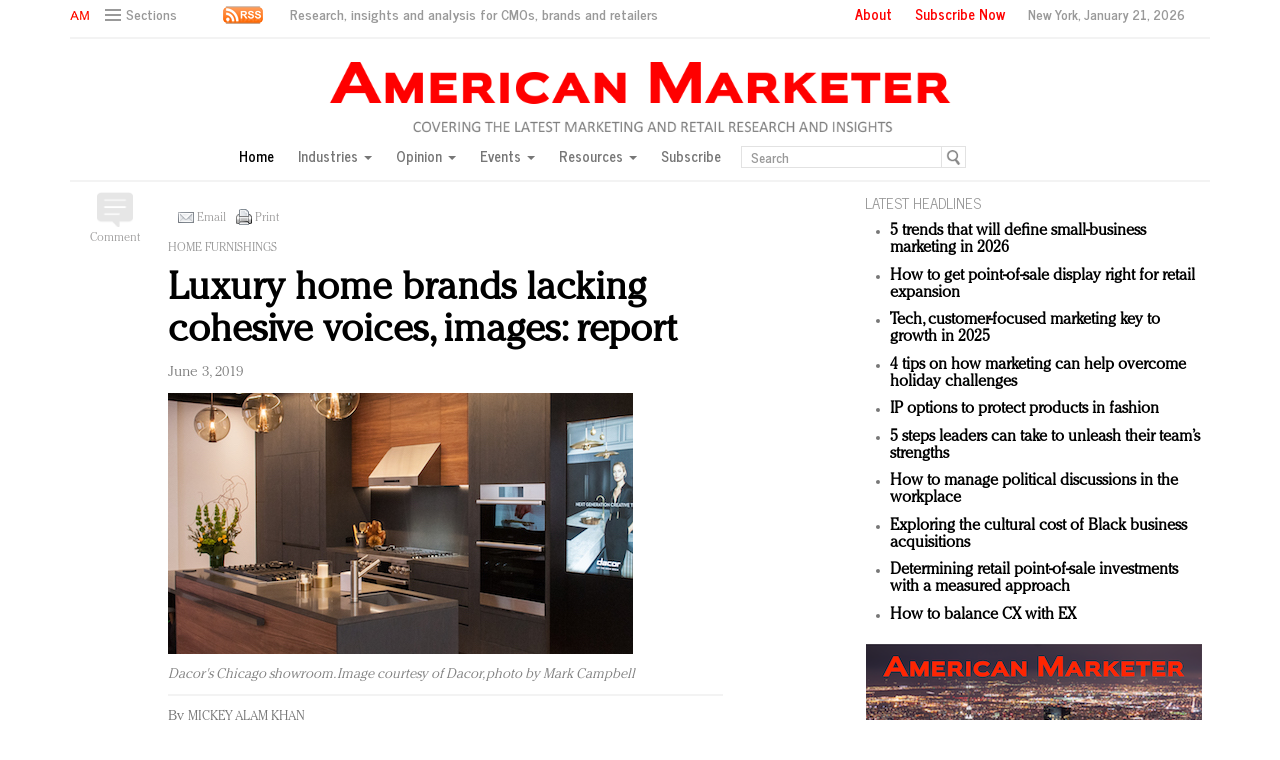

--- FILE ---
content_type: text/html; charset=UTF-8
request_url: https://americanmarketer.com/2019/06/03/luxury-home-brands-lacking-cohesive-voices-images-report/
body_size: 23670
content:
<!DOCTYPE html>
<html lang="en" class="no-js">

<head>

  
  <!-- Facebook Pixel Code -->
  <script>
    ! function(f, b, e, v, n, t, s) {
      if (f.fbq) return;
      n = f.fbq = function() {
        n.callMethod ?
          n.callMethod.apply(n, arguments) : n.queue.push(arguments)
      };
      if (!f._fbq) f._fbq = n;
      n.push = n;
      n.loaded = !0;
      n.version = '2.0';
      n.queue = [];
      t = b.createElement(e);
      t.async = !0;
      t.src = v;
      s = b.getElementsByTagName(e)[0];
      s.parentNode.insertBefore(t, s)
    }(window, document, 'script',
      'https://connect.facebook.net/en_US/fbevents.js');
    fbq('init', '1775042012546562');
    fbq('track', 'PageView');
  </script>
  <noscript>
    <img height="1" width="1" src="https://www.facebook.com/tr?id=1775042012546562&ev=PageView
		&noscript=1" />
  </noscript>
  <!-- End Facebook Pixel Code -->
  <script type="text/javascript">
    //var $appV = window.location.href;
    //if($appV.indexOf('file:///') == 0){
    if (navigator.serviceWorker.controller) {
      console.log('[PWA Builder] active service worker found, no need to register');
    } else {
      navigator.serviceWorker.register('/swrker.js?' + Math.floor(Math.random() * 1000), {
        scope: '/'
      }).then(function(reg) {
        console.log('Service worker has been registered for scope:' + reg.scope);
      });
    }
    //}
  </script>
  <meta charset="UTF-8">
  <meta name="viewport" content="width=device-width, initial-scale=1">
  <meta name="id" content="270867">
  <link rel="manifest" href="manifest.json">
  </link>
      <link rel="pingback" href="https://americanmarketer.com/xmlrpc.php">
  
  <meta name='robots' content='max-image-preview:large' />
	<style>img:is([sizes="auto" i], [sizes^="auto," i]) { contain-intrinsic-size: 3000px 1500px }</style>
	<link rel="alternate" type="application/rss+xml" title="American Marketer &raquo; Luxury home brands lacking cohesive voices, images: report Comments Feed" href="https://americanmarketer.com/2019/06/03/luxury-home-brands-lacking-cohesive-voices-images-report/feed/" />
<script type="text/javascript">
/* <![CDATA[ */
window._wpemojiSettings = {"baseUrl":"https:\/\/s.w.org\/images\/core\/emoji\/15.0.3\/72x72\/","ext":".png","svgUrl":"https:\/\/s.w.org\/images\/core\/emoji\/15.0.3\/svg\/","svgExt":".svg","source":{"concatemoji":"https:\/\/americanmarketer.com\/wp-includes\/js\/wp-emoji-release.min.js?ver=6.7.4"}};
/*! This file is auto-generated */
!function(i,n){var o,s,e;function c(e){try{var t={supportTests:e,timestamp:(new Date).valueOf()};sessionStorage.setItem(o,JSON.stringify(t))}catch(e){}}function p(e,t,n){e.clearRect(0,0,e.canvas.width,e.canvas.height),e.fillText(t,0,0);var t=new Uint32Array(e.getImageData(0,0,e.canvas.width,e.canvas.height).data),r=(e.clearRect(0,0,e.canvas.width,e.canvas.height),e.fillText(n,0,0),new Uint32Array(e.getImageData(0,0,e.canvas.width,e.canvas.height).data));return t.every(function(e,t){return e===r[t]})}function u(e,t,n){switch(t){case"flag":return n(e,"\ud83c\udff3\ufe0f\u200d\u26a7\ufe0f","\ud83c\udff3\ufe0f\u200b\u26a7\ufe0f")?!1:!n(e,"\ud83c\uddfa\ud83c\uddf3","\ud83c\uddfa\u200b\ud83c\uddf3")&&!n(e,"\ud83c\udff4\udb40\udc67\udb40\udc62\udb40\udc65\udb40\udc6e\udb40\udc67\udb40\udc7f","\ud83c\udff4\u200b\udb40\udc67\u200b\udb40\udc62\u200b\udb40\udc65\u200b\udb40\udc6e\u200b\udb40\udc67\u200b\udb40\udc7f");case"emoji":return!n(e,"\ud83d\udc26\u200d\u2b1b","\ud83d\udc26\u200b\u2b1b")}return!1}function f(e,t,n){var r="undefined"!=typeof WorkerGlobalScope&&self instanceof WorkerGlobalScope?new OffscreenCanvas(300,150):i.createElement("canvas"),a=r.getContext("2d",{willReadFrequently:!0}),o=(a.textBaseline="top",a.font="600 32px Arial",{});return e.forEach(function(e){o[e]=t(a,e,n)}),o}function t(e){var t=i.createElement("script");t.src=e,t.defer=!0,i.head.appendChild(t)}"undefined"!=typeof Promise&&(o="wpEmojiSettingsSupports",s=["flag","emoji"],n.supports={everything:!0,everythingExceptFlag:!0},e=new Promise(function(e){i.addEventListener("DOMContentLoaded",e,{once:!0})}),new Promise(function(t){var n=function(){try{var e=JSON.parse(sessionStorage.getItem(o));if("object"==typeof e&&"number"==typeof e.timestamp&&(new Date).valueOf()<e.timestamp+604800&&"object"==typeof e.supportTests)return e.supportTests}catch(e){}return null}();if(!n){if("undefined"!=typeof Worker&&"undefined"!=typeof OffscreenCanvas&&"undefined"!=typeof URL&&URL.createObjectURL&&"undefined"!=typeof Blob)try{var e="postMessage("+f.toString()+"("+[JSON.stringify(s),u.toString(),p.toString()].join(",")+"));",r=new Blob([e],{type:"text/javascript"}),a=new Worker(URL.createObjectURL(r),{name:"wpTestEmojiSupports"});return void(a.onmessage=function(e){c(n=e.data),a.terminate(),t(n)})}catch(e){}c(n=f(s,u,p))}t(n)}).then(function(e){for(var t in e)n.supports[t]=e[t],n.supports.everything=n.supports.everything&&n.supports[t],"flag"!==t&&(n.supports.everythingExceptFlag=n.supports.everythingExceptFlag&&n.supports[t]);n.supports.everythingExceptFlag=n.supports.everythingExceptFlag&&!n.supports.flag,n.DOMReady=!1,n.readyCallback=function(){n.DOMReady=!0}}).then(function(){return e}).then(function(){var e;n.supports.everything||(n.readyCallback(),(e=n.source||{}).concatemoji?t(e.concatemoji):e.wpemoji&&e.twemoji&&(t(e.twemoji),t(e.wpemoji)))}))}((window,document),window._wpemojiSettings);
/* ]]> */
</script>
<style id='wp-emoji-styles-inline-css' type='text/css'>

	img.wp-smiley, img.emoji {
		display: inline !important;
		border: none !important;
		box-shadow: none !important;
		height: 1em !important;
		width: 1em !important;
		margin: 0 0.07em !important;
		vertical-align: -0.1em !important;
		background: none !important;
		padding: 0 !important;
	}
</style>
<link rel='stylesheet' id='wp-block-library-css' href='https://americanmarketer.com/wp-includes/css/dist/block-library/style.min.css?ver=6.7.4' type='text/css' media='all' />
<style id='classic-theme-styles-inline-css' type='text/css'>
/*! This file is auto-generated */
.wp-block-button__link{color:#fff;background-color:#32373c;border-radius:9999px;box-shadow:none;text-decoration:none;padding:calc(.667em + 2px) calc(1.333em + 2px);font-size:1.125em}.wp-block-file__button{background:#32373c;color:#fff;text-decoration:none}
</style>
<style id='global-styles-inline-css' type='text/css'>
:root{--wp--preset--aspect-ratio--square: 1;--wp--preset--aspect-ratio--4-3: 4/3;--wp--preset--aspect-ratio--3-4: 3/4;--wp--preset--aspect-ratio--3-2: 3/2;--wp--preset--aspect-ratio--2-3: 2/3;--wp--preset--aspect-ratio--16-9: 16/9;--wp--preset--aspect-ratio--9-16: 9/16;--wp--preset--color--black: #000000;--wp--preset--color--cyan-bluish-gray: #abb8c3;--wp--preset--color--white: #ffffff;--wp--preset--color--pale-pink: #f78da7;--wp--preset--color--vivid-red: #cf2e2e;--wp--preset--color--luminous-vivid-orange: #ff6900;--wp--preset--color--luminous-vivid-amber: #fcb900;--wp--preset--color--light-green-cyan: #7bdcb5;--wp--preset--color--vivid-green-cyan: #00d084;--wp--preset--color--pale-cyan-blue: #8ed1fc;--wp--preset--color--vivid-cyan-blue: #0693e3;--wp--preset--color--vivid-purple: #9b51e0;--wp--preset--gradient--vivid-cyan-blue-to-vivid-purple: linear-gradient(135deg,rgba(6,147,227,1) 0%,rgb(155,81,224) 100%);--wp--preset--gradient--light-green-cyan-to-vivid-green-cyan: linear-gradient(135deg,rgb(122,220,180) 0%,rgb(0,208,130) 100%);--wp--preset--gradient--luminous-vivid-amber-to-luminous-vivid-orange: linear-gradient(135deg,rgba(252,185,0,1) 0%,rgba(255,105,0,1) 100%);--wp--preset--gradient--luminous-vivid-orange-to-vivid-red: linear-gradient(135deg,rgba(255,105,0,1) 0%,rgb(207,46,46) 100%);--wp--preset--gradient--very-light-gray-to-cyan-bluish-gray: linear-gradient(135deg,rgb(238,238,238) 0%,rgb(169,184,195) 100%);--wp--preset--gradient--cool-to-warm-spectrum: linear-gradient(135deg,rgb(74,234,220) 0%,rgb(151,120,209) 20%,rgb(207,42,186) 40%,rgb(238,44,130) 60%,rgb(251,105,98) 80%,rgb(254,248,76) 100%);--wp--preset--gradient--blush-light-purple: linear-gradient(135deg,rgb(255,206,236) 0%,rgb(152,150,240) 100%);--wp--preset--gradient--blush-bordeaux: linear-gradient(135deg,rgb(254,205,165) 0%,rgb(254,45,45) 50%,rgb(107,0,62) 100%);--wp--preset--gradient--luminous-dusk: linear-gradient(135deg,rgb(255,203,112) 0%,rgb(199,81,192) 50%,rgb(65,88,208) 100%);--wp--preset--gradient--pale-ocean: linear-gradient(135deg,rgb(255,245,203) 0%,rgb(182,227,212) 50%,rgb(51,167,181) 100%);--wp--preset--gradient--electric-grass: linear-gradient(135deg,rgb(202,248,128) 0%,rgb(113,206,126) 100%);--wp--preset--gradient--midnight: linear-gradient(135deg,rgb(2,3,129) 0%,rgb(40,116,252) 100%);--wp--preset--font-size--small: 13px;--wp--preset--font-size--medium: 20px;--wp--preset--font-size--large: 36px;--wp--preset--font-size--x-large: 42px;--wp--preset--spacing--20: 0.44rem;--wp--preset--spacing--30: 0.67rem;--wp--preset--spacing--40: 1rem;--wp--preset--spacing--50: 1.5rem;--wp--preset--spacing--60: 2.25rem;--wp--preset--spacing--70: 3.38rem;--wp--preset--spacing--80: 5.06rem;--wp--preset--shadow--natural: 6px 6px 9px rgba(0, 0, 0, 0.2);--wp--preset--shadow--deep: 12px 12px 50px rgba(0, 0, 0, 0.4);--wp--preset--shadow--sharp: 6px 6px 0px rgba(0, 0, 0, 0.2);--wp--preset--shadow--outlined: 6px 6px 0px -3px rgba(255, 255, 255, 1), 6px 6px rgba(0, 0, 0, 1);--wp--preset--shadow--crisp: 6px 6px 0px rgba(0, 0, 0, 1);}:where(.is-layout-flex){gap: 0.5em;}:where(.is-layout-grid){gap: 0.5em;}body .is-layout-flex{display: flex;}.is-layout-flex{flex-wrap: wrap;align-items: center;}.is-layout-flex > :is(*, div){margin: 0;}body .is-layout-grid{display: grid;}.is-layout-grid > :is(*, div){margin: 0;}:where(.wp-block-columns.is-layout-flex){gap: 2em;}:where(.wp-block-columns.is-layout-grid){gap: 2em;}:where(.wp-block-post-template.is-layout-flex){gap: 1.25em;}:where(.wp-block-post-template.is-layout-grid){gap: 1.25em;}.has-black-color{color: var(--wp--preset--color--black) !important;}.has-cyan-bluish-gray-color{color: var(--wp--preset--color--cyan-bluish-gray) !important;}.has-white-color{color: var(--wp--preset--color--white) !important;}.has-pale-pink-color{color: var(--wp--preset--color--pale-pink) !important;}.has-vivid-red-color{color: var(--wp--preset--color--vivid-red) !important;}.has-luminous-vivid-orange-color{color: var(--wp--preset--color--luminous-vivid-orange) !important;}.has-luminous-vivid-amber-color{color: var(--wp--preset--color--luminous-vivid-amber) !important;}.has-light-green-cyan-color{color: var(--wp--preset--color--light-green-cyan) !important;}.has-vivid-green-cyan-color{color: var(--wp--preset--color--vivid-green-cyan) !important;}.has-pale-cyan-blue-color{color: var(--wp--preset--color--pale-cyan-blue) !important;}.has-vivid-cyan-blue-color{color: var(--wp--preset--color--vivid-cyan-blue) !important;}.has-vivid-purple-color{color: var(--wp--preset--color--vivid-purple) !important;}.has-black-background-color{background-color: var(--wp--preset--color--black) !important;}.has-cyan-bluish-gray-background-color{background-color: var(--wp--preset--color--cyan-bluish-gray) !important;}.has-white-background-color{background-color: var(--wp--preset--color--white) !important;}.has-pale-pink-background-color{background-color: var(--wp--preset--color--pale-pink) !important;}.has-vivid-red-background-color{background-color: var(--wp--preset--color--vivid-red) !important;}.has-luminous-vivid-orange-background-color{background-color: var(--wp--preset--color--luminous-vivid-orange) !important;}.has-luminous-vivid-amber-background-color{background-color: var(--wp--preset--color--luminous-vivid-amber) !important;}.has-light-green-cyan-background-color{background-color: var(--wp--preset--color--light-green-cyan) !important;}.has-vivid-green-cyan-background-color{background-color: var(--wp--preset--color--vivid-green-cyan) !important;}.has-pale-cyan-blue-background-color{background-color: var(--wp--preset--color--pale-cyan-blue) !important;}.has-vivid-cyan-blue-background-color{background-color: var(--wp--preset--color--vivid-cyan-blue) !important;}.has-vivid-purple-background-color{background-color: var(--wp--preset--color--vivid-purple) !important;}.has-black-border-color{border-color: var(--wp--preset--color--black) !important;}.has-cyan-bluish-gray-border-color{border-color: var(--wp--preset--color--cyan-bluish-gray) !important;}.has-white-border-color{border-color: var(--wp--preset--color--white) !important;}.has-pale-pink-border-color{border-color: var(--wp--preset--color--pale-pink) !important;}.has-vivid-red-border-color{border-color: var(--wp--preset--color--vivid-red) !important;}.has-luminous-vivid-orange-border-color{border-color: var(--wp--preset--color--luminous-vivid-orange) !important;}.has-luminous-vivid-amber-border-color{border-color: var(--wp--preset--color--luminous-vivid-amber) !important;}.has-light-green-cyan-border-color{border-color: var(--wp--preset--color--light-green-cyan) !important;}.has-vivid-green-cyan-border-color{border-color: var(--wp--preset--color--vivid-green-cyan) !important;}.has-pale-cyan-blue-border-color{border-color: var(--wp--preset--color--pale-cyan-blue) !important;}.has-vivid-cyan-blue-border-color{border-color: var(--wp--preset--color--vivid-cyan-blue) !important;}.has-vivid-purple-border-color{border-color: var(--wp--preset--color--vivid-purple) !important;}.has-vivid-cyan-blue-to-vivid-purple-gradient-background{background: var(--wp--preset--gradient--vivid-cyan-blue-to-vivid-purple) !important;}.has-light-green-cyan-to-vivid-green-cyan-gradient-background{background: var(--wp--preset--gradient--light-green-cyan-to-vivid-green-cyan) !important;}.has-luminous-vivid-amber-to-luminous-vivid-orange-gradient-background{background: var(--wp--preset--gradient--luminous-vivid-amber-to-luminous-vivid-orange) !important;}.has-luminous-vivid-orange-to-vivid-red-gradient-background{background: var(--wp--preset--gradient--luminous-vivid-orange-to-vivid-red) !important;}.has-very-light-gray-to-cyan-bluish-gray-gradient-background{background: var(--wp--preset--gradient--very-light-gray-to-cyan-bluish-gray) !important;}.has-cool-to-warm-spectrum-gradient-background{background: var(--wp--preset--gradient--cool-to-warm-spectrum) !important;}.has-blush-light-purple-gradient-background{background: var(--wp--preset--gradient--blush-light-purple) !important;}.has-blush-bordeaux-gradient-background{background: var(--wp--preset--gradient--blush-bordeaux) !important;}.has-luminous-dusk-gradient-background{background: var(--wp--preset--gradient--luminous-dusk) !important;}.has-pale-ocean-gradient-background{background: var(--wp--preset--gradient--pale-ocean) !important;}.has-electric-grass-gradient-background{background: var(--wp--preset--gradient--electric-grass) !important;}.has-midnight-gradient-background{background: var(--wp--preset--gradient--midnight) !important;}.has-small-font-size{font-size: var(--wp--preset--font-size--small) !important;}.has-medium-font-size{font-size: var(--wp--preset--font-size--medium) !important;}.has-large-font-size{font-size: var(--wp--preset--font-size--large) !important;}.has-x-large-font-size{font-size: var(--wp--preset--font-size--x-large) !important;}
:where(.wp-block-post-template.is-layout-flex){gap: 1.25em;}:where(.wp-block-post-template.is-layout-grid){gap: 1.25em;}
:where(.wp-block-columns.is-layout-flex){gap: 2em;}:where(.wp-block-columns.is-layout-grid){gap: 2em;}
:root :where(.wp-block-pullquote){font-size: 1.5em;line-height: 1.6;}
</style>
<link rel='stylesheet' id='wp-email-css' href='https://americanmarketer.com/wp-content/plugins/wp-email/email-css.css?ver=2.69.3' type='text/css' media='all' />
<script type="text/javascript" src="https://americanmarketer.com/wp-includes/js/jquery/jquery.min.js?ver=3.7.1" id="jquery-core-js"></script>
<script type="text/javascript" src="https://americanmarketer.com/wp-includes/js/jquery/jquery-migrate.min.js?ver=3.4.1" id="jquery-migrate-js"></script>
<link rel="https://api.w.org/" href="https://americanmarketer.com/wp-json/" /><link rel="alternate" title="JSON" type="application/json" href="https://americanmarketer.com/wp-json/wp/v2/posts/270867" /><link rel="EditURI" type="application/rsd+xml" title="RSD" href="https://americanmarketer.com/xmlrpc.php?rsd" />
<meta name="generator" content="WordPress 6.7.4" />
<link rel="canonical" href="https://americanmarketer.com/2019/06/03/luxury-home-brands-lacking-cohesive-voices-images-report/" />
<link rel='shortlink' href='https://americanmarketer.com/?p=270867' />
<link rel="alternate" title="oEmbed (JSON)" type="application/json+oembed" href="https://americanmarketer.com/wp-json/oembed/1.0/embed?url=https%3A%2F%2Famericanmarketer.com%2F2019%2F06%2F03%2Fluxury-home-brands-lacking-cohesive-voices-images-report%2F" />
<link rel="alternate" title="oEmbed (XML)" type="text/xml+oembed" href="https://americanmarketer.com/wp-json/oembed/1.0/embed?url=https%3A%2F%2Famericanmarketer.com%2F2019%2F06%2F03%2Fluxury-home-brands-lacking-cohesive-voices-images-report%2F&#038;format=xml" />
<!-- WordPress Most Popular --><script type="text/javascript">/* <![CDATA[ */ jQuery.post("https://americanmarketer.com/wp-admin/admin-ajax.php", { action: "wmp_update", id: 270867, token: "6d1d990319" }); /* ]]> */</script><!-- /WordPress Most Popular -->  <meta charset="utf-8">
<title>American Marketer</title>
<meta name="viewport" content="width=device-width, initial-scale=1">
<meta http-equiv="X-UA-Compatible" content="IE=edge">
<link rel="shortcut icon" href="https://americanmarketer.com/wp-content/themes/AM2018/favicon.ico" type="image/x-icon" />
<link rel="stylesheet" href="https://americanmarketer.com/wp-content/themes/AM2018/css/bootstrap.css" media="screen">
<link rel="stylesheet" href="https://americanmarketer.com/wp-content/themes/AM2018/css/custom.min.css">
<link rel="stylesheet" href="https://americanmarketer.com/wp-content/themes/AM2018/css/bootstrap.icon-large.min.css">
<link rel="stylesheet" href="https://americanmarketer.com/wp-content/themes/AM2018/css/fonts.css">

<link rel="stylesheet" type="text/css" href="https://americanmarketer.com/wp-content/themes/AM2018/css/MyFontsWebfontsKit.css"/>

<style type="text/css">


  .CheltenhamStd-Bold {
  	font-family: CheltenhamStd-Bold;
  	font-weight: normal;
  	font-style: normal;
  }
  .CheltenhamStd-BoldItalic {
  	font-family: CheltenhamStd-BoldItalic;
  	font-weight: normal;
  	font-style: normal;
  }
  .CheltenhamStd-Book {
  	font-family: CheltenhamStd-Book;
  	font-weight: normal;
  	font-style: normal;
  }
  .CheltenhamStd-BookItalic {
  	font-family: CheltenhamStd-BookItalic;
  	font-weight: normal;
  	font-style: normal;
  }
  .CheltenhamStd-Light {
  	font-family: CheltenhamStd-Light;
  	font-weight: normal;
  	font-style: normal;
  }
  .CheltenhamStd-LightItalic {
  	font-family: CheltenhamStd-LightItalic;
  	font-weight: normal;
  	font-style: normal;
  }
  .CheltenhamStd-Ultra {
  	font-family: CheltenhamStd-Ultra;
  	font-weight: normal;
  	font-style: normal;
  }
  .CheltenhamStd-UltraItalic {
  	font-family: CheltenhamStd-UltraItalic;
  	font-weight: normal;
  	font-style: normal;
  }

		/*CheltenhamStd-Light*/
    @import url("https://fast.fonts.net/lt/1.css?apiType=css&c=1251ad9c-b83f-40c6-ab0f-4d59a447038b&fontids=5675029");
    @font-face{
        font-family:"ITC Cheltenham W03 Light";
        src:url("https://americanmarketer.com/wp-content/themes/AM2018/css/Fonts/5675029/14c1a467-8fb4-4917-ad51-b65b60dc1f70.eot?#iefix");
        src:url("https://americanmarketer.com/wp-content/themes/AM2018/css/Fonts/5675029/14c1a467-8fb4-4917-ad51-b65b60dc1f70.eot?#iefix") format("eot"),
					url("https://americanmarketer.com/wp-content/themes/AM2018/css/Fonts/5675029/64a08d6f-8ae7-49c6-9502-726c709d7825.woff2") format("woff2"),
					url("https://americanmarketer.com/wp-content/themes/AM2018/css/Fonts/5675029/0c9e1d03-606f-4b4c-a9ed-18376802c5b3.woff") format("woff"),
					url("https://americanmarketer.com/wp-content/themes/AM2018/css/Fonts/5675029/0b7c6632-ef51-4df8-84ab-27041f8ad0df.ttf") format("truetype");
    }
</style>

<link rel="stylesheet" href="https://americanmarketer.com/wp-content/themes/AM2018/style.css">
<link rel="stylesheet" href="https://americanmarketer.com/wp-content/themes/AM2018/css/ld.css?1768954669">



<link rel="stylesheet" href='https://americanmarketer.com/wp-content/themes/AM2018/css/mobile-init.css?2' />

<link rel="stylesheet" media='screen and (max-width: 500px)' href='https://americanmarketer.com/wp-content/themes/AM2018/css/mobile-header.css?2' />

<!--link rel="stylesheet" media='screen and (max-width: 400px)' href='https://americanmarketer.com/wp-content/themes/AM2018/css/mobile.css' /-->

<style>
   /* Hide Google Recaptch iFrame */
   iframe {
    display: none;
    opacity: 0;
    width: 0;
    height: 0;
    overflow: hidden;
	position: fixed;
	top: -10000px;
	left: -10000px;
	visibility:hidden;
  }
  /* end */

  .ad iframe{display: block;}
</style>

<!-- HTML5 shim and Respond.js IE8 support of HTML5 elements and media queries -->
<!--[if lt IE 9]>
<script src="https://americanmarketer.com/wp-content/themes/AM2018/js/html5shiv.js"></script>
<script src="https://americanmarketer.com/wp-content/themes/AM2018/js/respond.min.js"></script>
<![endif]-->

<!-- Global site tag (gtag.js) - Google Analytics -->
<script async src="https://www.googletagmanager.com/gtag/js?id=UA-179150706-1"></script>
<script>
  window.dataLayer = window.dataLayer || [];
  function gtag(){dataLayer.push(arguments);}
  gtag('js', new Date());

  gtag('config', 'UA-179150706-1');
</script>

<!--script type='text/javascript'>
	var googletag = googletag || {};
	googletag.cmd = googletag.cmd || [];
	(function() {
		var gads = document.createElement('script');
		gads.async = true;
		gads.type = 'text/javascript';
		var useSSL = 'https:' == document.location.protocol;
		gads.src = ( useSSL ? 'https:' : 'http:') + '//www.googletagservices.com/tag/js/gpt.js';
		var node = document.getElementsByTagName('script')[0];
		node.parentNode.insertBefore(gads, node);
	})();

</script-->

<script async='async' src='https://www.googletagservices.com/tag/js/gpt.js'></script>
<script>
  var googletag = googletag || {};
  googletag.cmd = googletag.cmd || [];
</script>

<script>
  googletag.cmd.push(function() {
    googletag.defineSlot('/60923973/am-large-rectangle-1-home', [336, 280], 'am-large-rectangle-1-home').addService(googletag.pubads());
    googletag.pubads().enableSingleRequest();
    googletag.enableServices();
  });
</script>

<script>
  googletag.cmd.push(function() {
    googletag.defineSlot('/60923973/am-large-rectangle-2-home', [336, 280], 'am-large-rectangle-2-home').addService(googletag.pubads());
    googletag.pubads().enableSingleRequest();
    googletag.enableServices();
  });
</script>

<script>
  googletag.cmd.push(function() {
    googletag.defineSlot('/60923973/am-large-rectangle-3-home', [336, 280], 'am-large-rectangle-3-home').addService(googletag.pubads());
    googletag.pubads().enableSingleRequest();
    googletag.enableServices();
  });
</script>

<script>
  googletag.cmd.push(function() {
    googletag.defineSlot('/60923973/am-large-rectangle-1-category', [336, 280], 'am-large-rectangle-1-category').addService(googletag.pubads());
    googletag.pubads().enableSingleRequest();
    googletag.enableServices();
  });
</script>

<script>
  googletag.cmd.push(function() {
    googletag.defineSlot('/60923973/am-large-rectangle-2-category', [336, 280], 'am-large-rectangle-2-category').addService(googletag.pubads());
    googletag.pubads().enableSingleRequest();
    googletag.enableServices();
  });
</script>

<script>
  googletag.cmd.push(function() {
    googletag.defineSlot('/60923973/am-large-rectangle-3-category', [336, 280], 'am-large-rectangle-3-category').addService(googletag.pubads());
    googletag.pubads().enableSingleRequest();
    googletag.enableServices();
  });
</script>

<script>
  googletag.cmd.push(function() {
    googletag.defineSlot('/60923973/large-rectangle-1-article', [336, 280], 'large-rectangle-1-article').addService(googletag.pubads());
    googletag.pubads().enableSingleRequest();
    googletag.enableServices();
  });
</script>

<script>
  googletag.cmd.push(function() {
    googletag.defineSlot('/60923973/am-large-rectangle-2-article', [336, 280], 'am-large-rectangle-2-article').addService(googletag.pubads());
    googletag.pubads().enableSingleRequest();
    googletag.enableServices();
  });
</script>

<script>
  googletag.cmd.push(function() {
    googletag.defineSlot('/60923973/am-large-rectangle-3-article', [336, 280], 'am-large-rectangle-3-article').addService(googletag.pubads());
    googletag.pubads().enableSingleRequest();
    googletag.enableServices();
  });
</script>


<!--script src="https://americanmarketer.com/wp-content/themes/AM2018/js/jquery-1.10.2.min.js"></script-->

<script src="https://americanmarketer.com/wp-content/themes/AM2018/js/jquery-1.11.1.min.js"></script>

<script>
	$(window).load(function() {
	  // When the page has loaded
	  $("iframe").show();
	});
</script>

<script src="https://americanmarketer.com/wp-content/themes/AM2018/js/jquery-ui.min.js"></script>

<script src="https://americanmarketer.com/wp-content/themes/AM2018/js/jquery.form.min.js"></script>
  

  <script src="https://americanmarketer.com/wp-content/themes/AM2018/js/bootstrap.min.js"></script>
  <script src="https://americanmarketer.com/wp-content/themes/AM2018/js/custom.js"></script>
  <script src="https://americanmarketer.com/wp-content/themes/AM2018/js/aes.js"></script>

  <script src="https://americanmarketer.com/wp-content/themes/AM2018/js/ld.js?1768954669"></script>


  
  <style>
    .container.main {
      overflow-y: hidden;
    }
  </style>

</head>

<body >
    <div class="navbar navbar-default navbar-fixed-top">

    <div class="container">
      <div class="navbar-header">

        <a href="/" class="initials"><img src="https://americanmarketer.com/wp-content/themes/AM2018/img/am-initials-50.png" /></a>
        <a href="/" id="logo-mobile"><img src="https://americanmarketer.com/wp-content/themes/AM2018/img/AmericanMarketer.png" /></a>

        <div class="navbar collapse navbar-collapse sections">

          <ul class="nav navbar-nav">
            <li class="dropdown">
              <a href="#" class="desktop dropdown-toggle" type="button" data-toggle="dropdown" role="button" aria-expanded="false">
                <ul class="clr">
                  <li class="bars">
                    <div class="bar"></div>
                    <div class="bar"></div>
                    <div class="bar"></div>
                  </li>
                  <li class="label">Sections</li>
                </ul>
              </a>

              <ul class="dropdown-menu">
                <li><a class="reverse" href="/">Home</a></li>
                <li><a class="reverse" href="/category/sectors">Industries</a></li>
                <li><a class="reverse" href="/category/opinion">Opinion</a></li>
                <li><a class="reverse" href="/category/events">Events</a></li>
                <li><a class="reverse" href="/category/resources">Resources</a></li>
                <li><a class="reverse" href="/subscription-form">Subscribe</a></li>
              </ul>

            </li>
          </ul>
        </div>

        <a href="#" class="magnify" target="search">
          <div class="magnify-inner"></div>
        </a>

        <a href="/rss-feeds" class="rss"><img src="https://americanmarketer.com/wp-content/themes/AM2018/img/rss-1-20.png" /></a>

        <span class="make-us lighter-grey">&nbsp;Research, insights and analysis for CMOs, brands and retailers</span>

        <button class="navbar-toggle " type="button" data-toggle="collapse" data-target="#navbar-main">
          <div class="navbar-toggle-inner"></div>
        </button>

        <div id="mobile-sub-menu">

          <div id="date-mobile">
            <script>
              var options = {
                year: 'numeric',
                month: 'long',
                day: 'numeric'
              };
              var today = new Date();

              document.write(today.toLocaleDateString("en-US", options)); // September 17, 2016
            </script>

          </div>
          <span class="label subscribe">
            <a href="#" id="popular-mobile" target="popular">Most Popular</a>
            <span style="color: #ccc;"> &nbsp; &nbsp; </span>

            <a class="sign-in-subscribe pop-subscribe loggedout" style="display: none;" href="/subscription-form" id="subscribe-mobile">
              Subscribe
            </a>

          </span>
        </div>
      </div>

      <div class="navbar-collapse collapse" id="navbar-main">
        <ul class="nav navbar-nav navbar-right">
          <li class="share-container">

          </li>
          <li class="label subscribe"><a href="/about">About</a></li>
          <li class="label subscribe">

            <a class="sign-in-subscribe loggedout pop-subscribe" href="/subscription-form" style="display: none;">
              Subscribe Now</a>
          </li>
          <li class="label date">New York,
            <script>
              var options = {
                year: 'numeric',
                month: 'long',
                day: 'numeric'
              };
              var today = new Date();

              document.write(today.toLocaleDateString("en-US", options)); // September 17, 2016
            </script>

          </li>
        </ul>

        <ul class="no-bullet mobile-menu" style="float: left;">
          <li><a class="reverse" href="/">Home</a></li>
          <li><a class="reverse" href="/category/sectors">Industries</a></li>
          <li><a class="reverse" href="/category/opinion">Opinion</a></li>
          <li><a class="reverse" href="/category/events">Events</a></li>
          <li><a class="reverse" href="/category/resources">Resources</a></li>
        </ul>
      </div>
    </div>
  </div>

  <div class="navbar fold search">

    <div class="search-inner">

      <form class="navbar-form navbar-left search" role="search">
        <div class="form-group">
          <ul class="clr">
            <li>
              <input type="text" class="form-control" placeholder="Search">
            </li>
            <li>
              <a href="#" class="popup-magnify"><img src="https://americanmarketer.com/wp-content/themes/AM2018/img/magnify-new.png"></a>

            </li>
          </ul>
        </div>
      </form>

    </div>
  </div>

  <div class="navbar fold popular">
    <div class="popular-inner">
      <ol class="">
        <li><a class="key" href="https://www.americanmarketer.com/hello-world" title="AM Test Article">AM Test Article</a></li><li><a class="key" href="https://www.americanmarketer.com/green-is-the-new-black-backing-the-fashion-pact" title="Green is the new black: Backing the Fashion Pact">Green is the new black: Backing the Fashion Pact</a></li><li><a class="key" href="https://www.americanmarketer.com/seabourn-extends-unesco-alliance-in-preservation-push" title="Seabourn extends UNESCO alliance in preservation push">Seabourn extends UNESCO alliance in preservation push</a></li><li><a class="key" href="https://www.americanmarketer.com/owning-the-customer-experience-in-an-amazon-disrupted-market" title="Owning the customer experience in an Amazon-disrupted market">Owning the customer experience in an Amazon-disrupted market</a></li><li><a class="key" href="https://www.americanmarketer.com/year-of-the-rooster-luxury-items-hit-or-miss-with-chinese-consumers" title="Year of the Rooster luxury items: Hit or miss with Chinese consumers?">Year of the Rooster luxury items: Hit or miss with Chinese consumers?</a></li><li><a class="key" href="https://www.americanmarketer.com/luxury-brands-need-to-change-their-marketing-strategy-for-india" title="Luxury brands need to change their marketing strategy for India">Luxury brands need to change their marketing strategy for India</a></li><li><a class="key" href="https://www.americanmarketer.com/natalie-portman-rihanna-join-dior-in-declaring-what-they-would-do-for-love" title="Natalie Portman, Rihanna join Dior in declaring what they would do for love">Natalie Portman, Rihanna join Dior in declaring what they would do for love</a></li><li><a class="key" href="https://www.americanmarketer.com/announcing-luxury-firstlook-2018-exclusivity-redefined-new-york-jan-17-2" title="Announcing Luxury FirstLook 2018: Exclusivity Redefined, New York, Jan. 17">Announcing Luxury FirstLook 2018: Exclusivity Redefined, New York, Jan. 17</a></li><li><a class="key" href="https://www.americanmarketer.com/in-todays-crowded-fashion-world-quality-beats-quantity-jason-wu" title="In today's crowded fashion world, quality beats quantity: Jason Wu">In today's crowded fashion world, quality beats quantity: Jason Wu</a></li><li><a class="key" href="https://www.americanmarketer.com/brands-celebrate-international-womens-day-with-events-and-promotions" title="Brands celebrate International Women's Day with events and promotions">Brands celebrate International Women's Day with events and promotions</a></li>      </ol>
    </div>
  </div>


  <div class="navbar fold subscribe">
    <div class="subscribe-inner">

      <ul class="clr">
        <li>
          <input type="text" class="form-control" placeholder="EMAIL ADDRESS">
        </li>
        <li><a href="#" class="footer-subscribe"><img src="https://americanmarketer.com/wp-content/themes/AM2018/img/subscribe.png"></a></li>
      </ul>
    </div>
  </div>

  <div class="container main">

    <div class="overlay"></div>
    <div class="page-header leaderboard top" style="display: none; height: 0;">

    </div>

    <div class="page-header logo">
      <div class="row">
        <div class="col-lg-12">

          <center>

            
            <a href="/" id="logo"><img src="https://americanmarketer.com/wp-content/themes/AM2018/img/AmericanMarketer.png" style="width: 630px;" /></a>

            <center>
              <div class="navbar collapse navbar-collapse" style="width: 1089px;">
                <ul class="nav navbar-nav" style="float: none; margin: 0 auto; width: 810px; gap:1rem; display:flex;">
                  <li><a href="/">Home</a></li>


                  <li class="dropdown"> <a href="/category/sectors" class="dropdown-toggle grey" data-toggle="dropdown" role="button" aria-expanded="false">Industries <span class="caret"></span></a>
                    <ul class="dropdown-menu multi-column columns-3" role="menu">
                      <div class="row">
                        <div class="col-sm-4">
                          <ul class="multi-column-dropdown">
                            <li class="cat-item cat-item-2053"><a href="/category/sectors/apparel-and-accessories/" title="View all posts filed under Apparel and accessories">Apparel and accessories</a></li>
                            <li class="cat-item cat-item-2054"><a href="/category/sectors/arts-and-entertainment/" title="View all posts filed under Arts and entertainment">Arts and entertainment</a></li>
                            <li class="cat-item cat-item-2055"><a href="/category/sectors/automotive-industry-sectors/" title="View all posts filed under Automotive">Automotive</a></li>
                            <li class="cat-item cat-item-2056"><a href="/category/sectors/consumer-electronics/" title="View all posts filed under Consumer electronics">Consumer electronics</a></li>
                            <li class="cat-item cat-item-2057"><a href="/category/sectors/consumer-packaged-goods/" title="View all posts filed under Consumer packaged goods">Consumer packaged goods</a></li>
                            <li class="cat-item cat-item-2058"><a href="/category/sectors/education/" title="View all posts filed under Education">Education</a></li>
                            <li class="cat-item cat-item-2059"><a href="/category/sectors/financial-services/" title="View all posts filed under Financial services">Financial services</a></li>
                            <li class="cat-item cat-item-2060"><a href="/category/sectors/food-and-beverage/" title="View all posts filed under Food and beverage">Food and beverage</a></li>
                            <li class="cat-item cat-item-2061"><a href="/category/sectors/fragrance-and-personal-care/" title="View all posts filed under Fragrance and personal care">Fragrance and personal care</a></li>
                          </ul>
                        </div>
                        <div class="col-sm-4">
                          <ul class="multi-column-dropdown">
                            <li class="cat-item cat-item-2062"><a href="/category/sectors/government/" title="View all posts filed under Government">Government</a></li>
                            <li class="cat-item cat-item-2063"><a href="/category/sectors/healthcare/" title="View all posts filed under Healthcare">Healthcare</a></li>
                            <li class="cat-item cat-item-2064"><a href="/category/sectors/home-furnishings/" title="View all posts filed under Home furnishings">Home furnishings</a></li>
                            <li class="cat-item cat-item-2065"><a href="/category/sectors/jewelry/" title="View all posts filed under Jewelry">Jewelry</a></li>
                            <li class="cat-item cat-item-2066"><a href="/category/sectors/legal-and-privacy/" title="View all posts filed under Legal and privacy">Legal and privacy</a></li>
                            <li class="cat-item cat-item-2066"><a href="/category/sectors/luxury/" title="View all posts filed under luxury">Luxury</a></li>
                            <li class="cat-item cat-item-2067"><a href="/category/sectors/marketing-industry-sectors/" title="View all posts filed under Marketing">Marketing</a></li>
                            <li class="cat-item cat-item-2068"><a href="/category/sectors/mediapublishing/" title="View all posts filed under Media/publishing">Media/publishing</a></li>
                            <li class="cat-item cat-item-1191"><a href="/category/sectors/nonprofits/" title="View all posts filed under Nonprofits">Nonprofits</a></li>
                            <li class="cat-item cat-item-2069"><a href="/category/sectors/real-estate/" title="View all posts filed under Real estate">Real estate</a></li>
                          </ul>
                        </div>
                        <div class="col-sm-4">
                          <ul class="multi-column-dropdown">
                            <li class="cat-item cat-item-2070"><a href="/category/sectors/research/" title="View all posts filed under Research">Research</a></li>
                            <li class="cat-item cat-item-2070"><a href="/category/sectors/retail-industry-sectors/" title="View all posts filed under Retail">Retail</a></li>
                            <li class="cat-item cat-item-2071"><a href="/category/sectors/software-and-technology-industry-sectors/" title="View all posts filed under Software and technology">Software and technology</a></li>
                            <li class="cat-item cat-item-2072"><a href="/category/sectors/special-reports/" title="View all posts filed under Special Reports">Special Reports</a></li>
                            <li class="cat-item cat-item-2072"><a href="/category/sectors/sports/" title="View all posts filed under Sports">Sports</a></li>
                            <li class="cat-item cat-item-2073"><a href="/category/sectors/telecommunications/" title="View all posts filed under Telecommunications">Telecommunications</a></li>
                            <li class="cat-item cat-item-2074"><a href="/category/sectors/travel-and-hospitality/" title="View all posts filed under Travel and hospitality">Travel and hospitality</a></li>
                          </ul>
                        </div>
                      </div>
                    </ul>
                  </li>

                  <li class="dropdown"> <a href="/category/opinion" class="dropdown-toggle grey" data-toggle="dropdown" role="button" aria-expanded="false">
                      Opinion <span class="caret"></span></a>
                    <ul class="dropdown-menu">


                      <li class="cat-item cat-item-4376"><a href="/category/opinion/blog/">Blog</a>
                      </li>
                      <li class="cat-item cat-item-4378"><a href="/category/opinion/classic-guides/">Classic Guides</a>
                      </li>
                      <li class="cat-item cat-item-4342"><a href="/category/opinion/columns-opinion/">Columns</a>
                      </li>
                      <li class="cat-item cat-item-4341"><a href="/category/opinion/editorials/">Editorials</a>
                      </li>
                      <li class="cat-item cat-item-4379"><a href="/category/opinion/letters/">Letters</a>
                      </li>
                      <li class="cat-item cat-item-4371"><a href="/category/opinion/q-and-a/">Q&amp;A</a>
                      </li>
                      <li class="cat-item cat-item-4340"><a href="/category/opinion/strategy/">Strategy</a>
                      </li>
                      <li class="cat-item cat-item-4340"><a href="/category/opinion/whats-keeping-you-up-at-night/">What's Keeping You Up at Night</a>
                      </li>

                    </ul>
                  </li>

                  <li class="dropdown"> <a href="/category/events" class="dropdown-toggle grey" data-toggle="dropdown" role="button" aria-expanded="false">
                      Events <span class="caret"></span></a>
                    <ul class="dropdown-menu">
                      <li class="cat-item cat-item-43"><a href="/category/awards/american-marketer-awards">American Marketer Awards</a></li>
                      <li class="cat-item cat-item-43"><a href="/amcx-customer-experience">AMCX: American Marketer Customer Experience</a></li>
                      <li class="cat-item cat-item-43"><a href="/consumer-marketing-forum">Consumer Marketing Forum</a></li>                      
                      <li class="cat-item cat-item-43"><a href="/future-of-marketing-forum">Future of Marketing Forum</a></li>
                      <li class="cat-item cat-item-43"><a href="/marketers-to-watch">Marketers to Watch</a></li>
                      <li class="cat-item cat-item-43"><a href="/category/events/women-marketing-leaders">Women Marketing Leaders Summit</a></li>
                      <li class="cat-item cat-item-43"><a href="/category/webinars/">Webinars</a></li>
                    </ul>
                  </li>

                  <li class="dropdown"> <a href="/category/awards" class="dropdown-toggle grey" data-toggle="dropdown" role="button" aria-expanded="false">
                      Resources <span class="caret"></span></a>
                    <ul class="dropdown-menu">
                      <li class="cat-item cat-item-43"><a href="/about">About us</a></li>
                      <li class="cat-item cat-item-43"><a href="/american-marketer-advisory-board">American Marketer Advisory Board</a></li>
                      <li class="cat-item cat-item-43"><a href="/contact-us">Contact</a></li>
                      <li class="cat-item cat-item-43"><a href="/category/resources/editorial-calendar">Editorial calendar</a></li>
                      <li class="cat-item cat-item-43"><a href="/news-and-columns-tips">News and columns tips</a></li>
                      <li class="cat-item cat-item-"><a href="/newsletter-archive">Newsletter archive</a></li>
                    </ul>
                  </li>
                  <li class="dropdown">
                    <a href="/subscription-form" class="dropdown-toggle grey" role="button">
                      Subscribe</a>
                  </li>
                  <li>
                    <form class="navbar-form navbar-left search" role="search">
                      <div class="form-group">
                        <ul class="clr">
                          <li>
                            <input style="width: 200px;" type="text" class="form-control" placeholder="Search">
                          </li>
                          <li>
                            <a href="#" class="header-magnify">
                              <img width="16" src="https://cache.luxurydaily.com/wp-content/themes/LD2016/img/magnify-new.png"></a>
                          </li>
                        </ul>
                      </div>
                    </form>
                  </li>
                </ul>
              </div>

            </center>
          </center>
        </div>

      </div>
    </div>
	<div class="section clearfix main article">

		<div class="row text">

			<div class="col-lg-1">

				<a class="comment-button" href="#"><img style="width: 36px; margin: 0 27px;" src="https://americanmarketer.com/wp-content/themes/AM2018/img/comment-75-light.png" /></a>
				<a href="#" class="comment-link">Comment</a>
			</div>


			
				<div class="col-lg-6">

					<ul class="tools clr smallest top">
						<li class="emailTool"><a href="https://americanmarketer.com/2019/06/03/luxury-home-brands-lacking-cohesive-voices-images-report//?email=1">Email</a> </li>
						<li class="printTool">
							<a href="https://americanmarketer.com/2019/06/03/luxury-home-brands-lacking-cohesive-voices-images-report//?print=1">Print</a>
						</li>

					</ul>
					<br style="clear: both;" />

					<p class="sector category">
						<font color=""><a class="smallest lighter-grey smallest" href="https://www.luxurydaily.com/category/sectors/home-furnishings/">Home furnishings</a></font>
					</p>

					<h1><a href="https://americanmarketer.com/2019/06/03/luxury-home-brands-lacking-cohesive-voices-images-report/" class="reverse">Luxury home brands lacking cohesive voices, images: report</a></h1>

					<p class="date">
						<font color="gray">June 3, 2019</font>
					</p>

					<a class="image" href="https://americanmarketer.com/2019/06/03/luxury-home-brands-lacking-cohesive-voices-images-report/"><img class="alignnone size-full wp-image-152895" src="https://americanmarketer.com/wp-content/uploads/2019/04/Dacor-Chicago-showroom-Mark-Campbell-465.jpg"> </a>

					<p class="caption main">
						<font color="gray">
							<a href="https://americanmarketer.com/wp-content/uploads/2019/04/Dacor-Chicago-showroom-Mark-Campbell-465.jpg"><img class="size-full wp-image-266795" src="https://americanmarketer.com/wp-content/uploads/2019/04/Dacor-Chicago-showroom-Mark-Campbell-465.jpg" alt="" width="465" height="261" /></a> Dacor's Chicago showroom. Image courtesy of Dacor, photo by Mark Campbell						</font>
					</p>

					<div class="divider">&nbsp;</div>

												<p class="byline-container">
								By <a style="color:#777; font-size: 13px;" class="byline reverse" href="/author/mickey">Mickey Alam Khan</a>

							</p>
					
					<div class="body " post-id="270867" token="76fbfa2cf5608233d8c39c5d0ba99097270867">

						<p><p></p><p></p><p>Luxury home brands need to clarify their identities and positioning to successfully stand out in an increasingly competitive market.</p><p></p>
								<!--p class="banner">

                              <a href="https://pubads.g.doubleclick.net/gampad/jump?iu=/60923973/mid-article-micro-bar&sz=234x60&c=85099116&tile=1" target="_blank">
                              <img src="https://pubads.g.doubleclick.net/gampad/ad?iu=/60923973/mid-article-micro-bar&sz=234x60&c=85099116&tile=1" width="">
                              </a>

                      </p-->

						<p>According to a case study by brand experience agency Mode, many premium and luxury home brands have room to improve how they present themselves to consumers on- and offline. Upscale brands including Bertazzoni and Thermador still were found lacking cohesion between their digital and physical ecosystems.</p><p></p><p>“Many well-known and well-respected products relied so heavily on product reputation and experience in lieu of a truly integrated brand experience,” said John Pietrafesa, partner and creative director at <a href="http://madebymode.com">Mode</a>. “A variety of factors led to a fragmented brand experience across channels.”</p><p></p><p>Mode evaluated more than 180 product lines across nearly 140 brands in 16 categories, including large appliances, lighting, faucets and smart home devices. Consumers and industry experts reviewed brand performance in terms of reputation, online and physical presence and marketing campaigns.</p><p></p><p><strong>Brand cohesiveness</strong><br />In a similar manner to other sectors, the luxury home furnishings business is facing disruption.</p><p></p><p>Consumers are increasingly expecting home goods and appliances to incorporate more technology, such as voice control. Digital media is also becoming a more acceptable way for consumers to search for home furnishings, creating opportunities for direct-to-consumer upstarts.</p><p></p><p><a href="https://americanmarketer.com/wp-content/uploads/2018/10/star-sapphire-image-1.jpg"><img class="size-full wp-image-252748" src="https://americanmarketer.com/wp-content/uploads/2018/10/star-sapphire-image-1.jpg" alt="" width="470" height="262" /></a></p><p><em>Thermador has a robust online presence. Image credit Thermador</em></p><p></p><p>These factors underscore the importance of luxury home brands being able to effectively communicate their positioning, whether it be through online or physical retail experiences.</p><p></p><p>Overall, the large appliance category was one of the strongest with an average score of 73.7 on a 100 point scale.</p><p></p><p>Italian appliance maker Bertazzoni was the top performer in the large appliance category, with 92.9 points. However, it performed most poorly in terms of social media engagements and customer reviews.</p><p></p><p>Luxury appliance maker Thermador had a stronger digital and social media presence, but was viewed as lacking an effective physical identity, resulting in a score of 86.2.</p><p></p><p>Failure to effectively communicate premium positioning can result in luxury home brands having below-average reputations.</p><p></p><p><a href="https://americanmarketer.com/wp-content/uploads/2018/03/Sub-Zero-Wolf-Cove-465.jpeg"><img class="size-full wp-image-233766" src="https://americanmarketer.com/wp-content/uploads/2018/03/Sub-Zero-Wolf-Cove-465.jpeg" alt="" width="465" height="262" /></a></p><p><em>Sub-Zero and Wolf is expanding into dishwashers. Image courtesy of Sub-Zero and Wolf</em></p><p></p><p>Appliance brand Sub-Zero and Wolf was one of the lowest scoring large appliance brands, with a score of 67.1. While its catalog was praised for high-quality photography, poor packaging dinged its brand luster.</p><p></p><p>With a score of 63.2, German appliance maker Miele was considered “consistent” across channels but did not offer an intuitive user experience on its Web site.</p><p></p><p><strong>Presence matters</strong><br />Despite luxury brands adapting to a digital marketplace, home furnishings still have a high-touch nature that necessitates engaging retail environments.</p><p></p><p>Following its rebrand in 2018, appliance maker JennAir is looking to continue defying conventions in its retail spaces.</p><p></p><p>The Whirlpool Corporation-owned label is rolling out a new showroom concept that focuses on enabling customers to curate and customize their own kitchens. JennAir notes that visualization is often the key for architects and designers to be able to sell a client on an appliance (<a href="https://www.luxurydaily.com/jennair-makes-showrooms-more-conducive-to-customization/" target="_blank">see story</a>).</p><p></p><p>Similarly, U.S. appliance maker Dacor is expanding its retail presence with the opening of its second showroom.</p><p></p><p>The Dacor Kitchen Theater showcases the brand’s emphasis on entertaining, allowing homeowners and trade professionals to see and touch products in person. After opening its first showroom in New York in 2019, Dacor is also planning to launch a third flagship space in Southern California this fall (<a href="https://www.luxurydaily.com/dacor-leans-on-retail-theater-for-chicago-showroom/" target="_blank">see story</a>).</p><p></p><p>According to Mode, which awarded Dacor 78.4 points, the appliance maker has potential for its physical extensions.</p><p></p><p>“Luxury brands are experiencing shifts in consumer mindset around their expectations for excellence in brand experiences — the changing context in the home and relationship consumers have with home goods, the evolving path-to-purchase and expanding competitive ecosystem,” Mr. Pietrafesa said. “All of these drivers reinforce more than ever how critical it is for home brands to develop integrated brand experiences that establish clarity, instill confidence and amplify their unique value.”</p></p></p>
					</div>

					<div id="encrypted" style="display:none;">{"ct":"bf4Y+t8EFcWUFSQfa6hF0br2Gk5Ajyvvbe4ozmWN1m3B3MVoaR9D10Km\/1ApeyA\/Q2WVq8j2\/cH32anAfCN0uMC2vuQ8r8DOkMe9YtQvm5bGqt7TLvh5f1wI+GeS+ot1TsqQPU5YDCwLq\/rrGd+s\/[base64]\/qvtXvsMKMqFFN1ha4fHeHnswLLfUS+0d5du3yUcRLlx009TXamVvVQBFCQFTy4kVcuIphM81aY77Vjkx2p1gZhRWjwwP1rjA1i\/tyt9JX\/l2AmvH5vjQA4dqmL61+WqH0M\/\/MeY3ZRnvxdK7zGNSdRamMDzEctbQ0N2iJRAdc8MZvg\/WCuPKcKbGCctHFxnaXVtydsmpEus2dcxbmBrcfJzetS4ZsHq9\/v6kASHAP8xBCNFdrEDdHmlHHcQtRMxWQRRA7v5rzYxz6OV80G2dFjLLQyunLAC\/u6dgFogE2G1q8Mr58VbKq7\/6I0FdfF03i7cf8HB3FGu7qMze57MSwjCQe3SZ1gxJihIjlx0b\/fWRJdRKXLI2eKLkJRmSaHk4QbADcCR3PpI7fGfA+fY1r3LyA4wza7Brf36qJ8sWeqxxJD7GgrUJtWskrofRY6IMdjFyG93YRubvlrp43Gs\/JscV6JNIu0497\/NjpE64UGqHTrvyXlNMmJHrUk5yULHc32YmuQSeKKPw6vfYYh6q5revFohKLSJ7VOg+bSkoroSgWQwmXG9M7XvROuo57BB5Zap8G+BtIZQfXXjwVAsVxogFTTMZ\/kKHkICKTteP0Llvy+Hu6ZxESreKAbtazSHqLiV6UQxPGyHqWOz2tZnNFKoLVlqcJCPc50QNUA4dhv0uvBEXrZ4958rqvDyDjJofIF\/XMEz3JLQP5YIyDb7IciNiktFvB0VvoQrJsIlFmBXTewoEdlcq+nm40GDMYlOPURz1nJybM5bp6T0PNGRKUUMoYdVP1nJmuIlDV+lag\/gEUSBSYEme7DWsa\/[base64]\/pRQk\/5uIuG1rUJC6+a1TlaW3mpZFxTaqdYnylPHAQ8PrOABaSDltS4dlKoxxP2KcrbK+IfE0512McMQVz5vX96E1HIPdjNT\/SUgCshK\/3NDBAVV4AaXDJDYKjh9YUfI3au8FkIzBM813VLQv\/gNCprTeueVAJady8jsNm+5JX\/RmvcdMy0Axri1q9NKVcRMh\/gFX0LPTPPLMoneW6yq30iD0GrvrKOxqxGuc6BSHTJcv+wAmjNfGfcv6oookB4PtFRaplFZU2Wt3cmUZVugDLHC4KBQQFgTSvEcYWTqfFlval0OcK0\/4X0NKsLju6yurYxwqAL0m2LQfh6\/POcn4T5XhjudQfZ5xKajUdMREn3dyXj3Z6H1aHEDBMPxBvuchwP6t1Iog6OQT9xyb07FaoYXSEL\/gY9BFB7p1vmJtmkvHHM4GWfVd4Vif4d8ZgZBwT5MNYDuyVEq\/5XEf\/pdqEVea1ZQsDbIwzwyYwCC56\/WP9J6X6tE6j8\/AzlAxO7n\/vQXktPxX413qLY6sOyV4\/w6jEUk0QzJS7PRTw+rszM7i9NfU8C8aZhyyjFRk2m0pzYcx2xt7BUT23xPj7NNizM77\/7m17yzGv7hqKmJFZ69vdqITFssoAA53xiMHInbsYg6C\/CBZ4\/Uatvko6ckHwLD2FdcT+3gJ4bdaK42POjnAfznR0JQWRKnyuuGzpBn9QIfWy0EPakxNDwAQVvqrtJe1NjLngfIuqhnj\/Be1khmAtSzyfnuCB5QWHpjxuYC5FX6p2TLStPnl7tsZh8EaTk\/DGE22jZaS2u3lDZU7OkWqo+2rQGkTtgDjksw5k+BsaKPpQ4iXwvjVe0aOEVtCE5BWEfb80JG6Qek42FKjPxSQJNyYNvE3Rhh7DWhUyHGEeXhRHHb+DIq7NlTey2Yl4G+ubvXRjt6pc\/BLW+RmkepJi7KlFvWP0wbZhg9eYpVv5JR4XylC1m\/Lkps8Ey18kFGO+dsj3baYF1jC2VOJnLsysI0e1dB3HGJUgIK72wIe\/iSxcsjYswRTmLR6xqKjrq7tE8nXM3Cujo47zGbS\/uydGDtRMXON1Qm1BLtIDZD2qGHHgV6K7SXAKa4NNREdmbYaMDtS+81h0\/EhWYwDPJQtt3ZY\/dEyhxK2QCJ9JS+uSbfi4W0Wtit6sC5MAtiU6a11mM\/\/SodMGxEI50mGS4Ji60i2\/WnudPdZ36tKRpHsbbLi1R2TdOKpwPGFLj5XNZYwjfi4xavea6wThENh2o0ObYk0QKPap9R8yoJMPaKKzg5TiqTUmlAGhmtoD1\/yOQaCtV+C3xDtxYQ9v+u7q8VmMXcn99wjYCI6udofdM7q63ukFc6xFETDFW8bSrhRWMTbfYA8hnsAjgDpjChe3cks6bO65E\/xxgnauwnve\/a9k+yUwXETw3W\/XX2XYG8ktOxeT4ZPXF3\/ne5e4xWWho8vWlwJZD36MwXIKvWfs50JpvTghKxSilkeFPwO236RQrq2zmbflb7ZWaxHupXv+Lgpi\/VLYDGhK8BhtdFvC84gOqJ+dlW3Hylr5BzZnbbagNe43Uk49mzGsVLBLm05qEAvvUBjABf3kSbOBPZ+VyRBNcKW8g9VojWCvsKwr2p7UEp1zKWur6wy9itt7K7wPrOcC1cqlAZwzUgSbwQ8vHoMoolf7NfAjeon3HwyBc3znw1ODe\/EsQu6j1xpLN5eF3UquckigiixyG0BPUbI9cmG7V1G5bICBbr41OnTZz99ylcqrQET0AvM05bjclCFkJtNeyQJokrIqwMAzJdJsHjCwkjkj03iyepN55RLvzHKm\/ubcYdBSYy61CW\/o+XNleSu4rbL9eFUv1wvZA8\/fbRTwuQswb1F5kQtfIAZUxQHG70zz3vyo\/QnjpaXDUNmll6pthXsoDCTo56nMYDN8Gdz\/WNkbMMfadVDvRiZm3iV0YgU9s8suHxNLbAJKLBhgwsBXG1qOCIfZ2XrkiMyXxo7op2IF1nScYH\/rl3IvHKVSebKiaY40fvSwKynU+OhenKYBHI8iH3\/3h4GbFEkQGsrMvBmOje16wfE+OrXTWbi01Q91PEWLvyToDmoleWvBy1iVh0hE\/2shvdg5ABmIY2u5u9ZhNlYI6kvsvO5zWL4cQ07rSjFecBLtvIGbseKZi1f9rQTkSZ1PBtjDvzBk\/7UL+FV+Yi\/DOmKtvuT7+bj+MUl8eQJO9IIo0PUGzjNCgLFf\/07z5Q519n35LXegm8eUrGH4BOxjaBYEPtQPMdkve0K6LB+\/p\/2eJBnDdhU2dkMUKb6\/V3UivmnrJKMI9b56lelfVpBkEZST+cK2PYQ6ad1\/jgBOMStJ11Wl40WBzX+6AcIm8sIma1MiiXntuvdtxXUMlC9dx0BDUJqMTW+xSSPXJe7OyoP6o0+NAe2i2vIHRwbZVZQGX+RvMl41npUOM9qEO7Ggdx28WF+fghKyfDtsJ058WsIWkYq9M9AmazjrUXnu+8B8e1aIw8C6ElwZuajlJ\/ON12w\/dp12sh75MCS4V2aVgsDvDAHRIhawp5k7lE7g6z5A\/7WkGgEwnZ1DprNBGqvbFCuO3nIecJVOhDdwjGtUBhqA9QowZ2J7qEolF\/hT7hEb36vV\/oi9X5Syj0brrNtt7b1DovW7E5PnyYLR3b6RruXVjGsAOzGzdMj2jyoUNRnlyHlROwYMbs4bGEMjCYbsb0i14R6YCfIyADTt72a10fcqH9sB8JaXwNn1fIumC8f8QVgRCK\/woyagn8AlJouoGAiknXZlAL9R43sj\/adQ0gq0pmELARACxkQTnh+UCyh5Nh48RcG7EhcHy2Feg4QXrxhB7hAD90+RuA4A0PO9pKMbNYgHAKc85Q3uNBi3f67xidEgfUGOjIdEhH8o8xQC7IIEXUIOglfvxqIxObTKVPkUCapyh9675vvW8sOwvaPqvhJYsndKSToHWr\/a\/bAl0MFM9Dg2aBhIZOFtybQqaqSJwzzjXedAHYTlMaHuhuJnMKKJ6jK8\/vw6L6yRO3DhMuvajZpdnTgoj1NKO7cJwPbuJjw6NPx8aASRYUqBEo072kSTJP9IAwg8\/LgHJq27a0JqJCsC765Fx0Dt9ufaKGrCCvakBRaBa7HdVFW0eVXy+AzZfCyPRmYhXf6BDHt1fhiKPyknBJuzsnQFrrZYQridCI5jqFyvkgdeRP+TXQFa2AC6A6Rbq5i5ENukHwQagjj5KDTQ1zElCF6789erKhkdqmh67Yi\/YKKzNTI\/uCjpnh0gsPGXPF+HdGN1KiBeW\/O\/RwUVglQXHji6NLkgcvbWdUjLNmS\/f27PN6z0+2V1OyhTowzB5BWih77tMxQ\/YZ0liz1JpR5AxKgBG9p9SH9IzkMm04G6Pzg2RPULV+CSpt738e+GDtRA5Yw5527K6lkzSKtGwEd1wrE+Z40zirUxcfy9rdoB8qAHbEdthEErcBI9JQSHwslSMFNzDUDkSpvwm9yFeOZagnOLKxRXSfYUrMs8LzL39lcW+O4w1ao8caITqvl\/nZVq5a4mCUgCffkeEDGTQ851VYg3RRN7FXUuHK0xqQpSZhxrJN6PxG66XfvIatxjSgiCjyf687ce8UHleKsJaIA3n2mRVcPZqXup0dtAuWOU4gS7\/4bU7wLz7F4a3rp2aRDjQn51rAU7FBhoati\/aNXLh7s7qJF4uXGPWT8Zp9Lvll1v7+ZIW6QMeHZIQQ0kmYLH6OyWwSvSdLKqkdXgAXgv63RwUaxWLDiM4MwFsujccM5jxh4ax7gjjgVSO5m2krlcrSESfnJGmu8ETAyZmXY1HCZo\/7NUTdzAQlZlqwgcuVqDCIAg+37yuvrl0UGLbGdBeVQ\/8K8xA4ukdVkvdFhhbk8\/Ce\/tYx9YDHUckNsqX\/+ZIv0FlcM8BaLmaiVT\/QtqZS3irLlp9F3j1OhEasGPE7YN\/vs9WadIum0dejMuiECJ4YTAhr9\/hQCiIvhfLPA4yGKNvgkWuj7f2yP68oiTaZ6frR0TJfYHkf3wuktKoPuLV32SvIMcFFGB27yhhCP5iLi2seRnPd3Tg8ralkfPKcvn4QYeRvNoiEq3njARi2UqdKCHVagRKXOUWfvMfBTSaJy7eQsba6bRdknthJieG08pmgBtYK3X\/I8NwpEN0hH3263NxlkBe\/WqQFoJ0TSh+azxXC1QjMhtv1i1bz3E6dUxV8g832MVZ5p6sIF4NRZcGdBCPI+GHqyraKegwnwwjt1UCM7KxwBlBrn0KH8bf\/X5b56Juvk2E55pj9hKOFWS2ZvNrFJXwvM\/jTYBjQeTYnt56SkTt9L+qCg4lNhMHyNwpylWmR2F5MOcDg0KUjDApH+7p9Mbb\/5aJNEpFiqBJmcUGNc5XjB4soZz9DGMWKeYnJMWeR3wtB3E+zn3XoEqeITb\/pD6dFFp4nKvnsjB3T7U0IxofWGRqlAi6Lv2wfk0PnsSx+CX28Kr5SIjvHvAnAwFbdF+Ig0\/kAoE\/RvSDDlL1CeD1GGeXq+dn336BwiPsDGA1wc59wKwGXgTKxW1+tyFr9k7jgDiynPYqtBLD\/mt3BNjvD2f0pVn0wRAo757KhVU2vIwYhYqhRteymlDbDH2Imv3GFv26nBWtb5ExqshtqAhGhCcUrYSwzWY4\/+YSjQq4gYL8GRy+Tt8I9n8+F8miq8NL0d3\/3uahT4iBwKXinEV+OD1VyPr0AdqFMKhAlI\/DGz0biTx7UHb6ElWeQVhGmUunRsAO1Je4lKWb\/XbMdasR2Qs6XD1p4ELlmQvyQm8gpOxN8SXDW1t+2L7aO9tsYKCnl5R2twvKLYB8Uixc8fwqU\/Rh0ikXJtNt9SErG+ByNfpq0hfUAWvmZ\/zyn+G2cym7xxf+abEggzvEhLTzeeeJ0YHt6Vmn1p5uxUP4GU1EMviOM813q21ZfuDncw0ruud2t7CZtTgXaTcOV9k\/AjUQ0h9ft72ePO3HUmED5NCjeGrZGsYvodiW++79Dn4jhbLHC7aMdWFI8JrEAKdSKSMLl8p+9QFKMLw\/KWd+5XPJXi1gyf7GYj6nk8q6K3zQK41FjGLuK0GG8+qgbYiZEboZQG+jRWL9hR6WMXMaXpDzk2aq+ss30k6T9Via0AbAe59fT9I0UTewdrJdpuWlMs79yedzyDkAI+cAVRAIqnS\/PKnlq3TM9aFWVB\/mOzRBxGNe054dJH0z7\/TdE0N7\/kx+6M1f9fy0jbiBwO49BfYz0Jwlazu0570Ohc9HXmWVdPuvH4hCuzT5aGV+Dn+wsS6lYHYiqABk2VgmNBjGVjKB22vKhIJE2f2LDjG1yi1GkEEFjdOILs9HlB5XW579N+Md2l6FCd9o1goroH2f3xELSqJCfH+5OkfXIn\/N9B0yKjbsG5SQVIfpe0A\/HboQIkexolUMq+Sav1fLmD8M3sHbmqDU9wwkkXqFp55W3BCd7WtTPA1PWnl1kHnvQ9kQJxDZeK7Nt8lnzMUlVS7fjHzNpGTFajudfZJG0vVPk\/[base64]\/IJjHzqqRKnjAZaHrws4DHzM2kuYecs\/NE5fMskvQdly7a5IdhxIBhjU25wJwtVivnruqVTWDyHD0zPEbgwWq+yhSbB5HHoCy8mH6JZWPacY9q8Ux7BQtKV791ZfJcPURC0bNaHiY9F4rIu+C1h5vVtEkkH2wELAaoXOkhUrxjdgGe0m2l\/NrNYFqRPxScsQp3j\/Emx1MskNCBdG07uGuhi8PruuA==","iv":"bd85b40073792a96c66e1cefb078a20f","s":"cd859340b7189b2f"}</div>

					<hr />

					<ul class="tools clr smallest bottom">
						<li class="emailTool">
							<a href="https://americanmarketer.com/2019/06/03/luxury-home-brands-lacking-cohesive-voices-images-report//?email=1">Email this</a>
						</li>
						<li class="printTool">
							<a href="https://americanmarketer.com/2019/06/03/luxury-home-brands-lacking-cohesive-voices-images-report//?print=1" title="Print" rel="nofollow">Print</a>
						</li>
						<li class="reprintsTool">
							<a href="/cdn-cgi/l/email-protection#e193849193888f9592a18f809184808fcf828e8c">Reprints</a>
						</li>

						<li class="social twTool">
							<span class="mr_social_sharing"> <a alt="Tweet" href="https://twitter.com/share?url=https://americanmarketer.com/2019/06/03/luxury-home-brands-lacking-cohesive-voices-images-report/%2F&amp;text=Luxury home brands lacking cohesive voices, images: report&amp;via=AmericanMktr" class="mr_social_sharing_popup_link" rel="nofollow"></a> </span>
						</li>
						<li class="social liTool">
							<span class="mr_social_sharing"> <a alt="Link" href="http://www.linkedin.com/shareArticle?mini=true&amp;url=https://americanmarketer.com/2019/06/03/luxury-home-brands-lacking-cohesive-voices-images-report/%2F&amp;title=Luxury home brands lacking cohesive voices, images: report" class="mr_social_sharing_popup_link" rel="nofollow"></a></span>
						</li>



						<li class="">
							<a href="https://americanmarketer.com/wp-content/uploads/pdf_cache/2/7/0/8/6/7/270867.pdf" class="download-pdf" rel="nofollow">Download PDF</a>
						</li>
					</ul>


					<p class="like-this red">
						<a class="red bold share" href="#" target="_new">Share your thoughts. <span class="click">Click here</span></a>
					</p>

					
<div id="comments" class="comments-area">

	
	
	
</div><!-- .comments-area -->



					<form action="https://americanmarketer.com/wp-comments-post.php" method="post" id="commentform" class="comment-form" style="display: none;">


						<p><input type="text" name="author" id="author" value="" size="22" tabindex="1" class="form-control input-box placeholder" placeholder="NAME"></p>

						<br />
						<p><input type="text" name="email" id="email" value="" size="22" tabindex="2" class="form-control input-box placeholder" placeholder="EMAIL">
						</p>
						<br />
						<p><input type="text" name="url" id="url" value="" size="22" tabindex="3" class="form-control input-box placeholder" placeholder="WEBSITE">
						</p>
						<br />
						<p><textarea name="comment" cols="%" rows="10" tabindex="4" class="form-control input-box"></textarea></p>
						<br />
						<p>
							<input type="hidden" name="comment_post_ID" value="270867">
						</p>
						<p style="display: none;"><input type="hidden" id="akismet_comment_nonce" name="akismet_comment_nonce" value="bb7d7d3f76"></p>

						<div class="g-recaptcha" data-sitekey="6LclqkMUAAAAACyh_VduBM_wOqK0R9Btb3wTa3xW" data-theme="standard"></div><script data-cfasync="false" src="/cdn-cgi/scripts/5c5dd728/cloudflare-static/email-decode.min.js"></script><script type="text/javascript"src="https://www.google.com/recaptcha/api.js?hl=en"></script>            <div id="recaptcha-submit-btn-area">&nbsp;</div>
            <noscript>
            <style type='text/css'>#submit {display:none;}</style>
            <input name="submit" type="submit" id="submit-alt" tabindex="6"
                value="Submit Comment"/> 
            </noscript>
						<div id="recaptcha-submit-btn-area">

							<input name="submit" type="submit" id="submit" tabindex="6" value="Submit Comment" />

							<span id="comment-status"></span>

						</div>

					</form>


					<div class="navigation">
						<div class="previousnav"><a href="https://americanmarketer.com/2019/05/31/long-term-discretionary-spending-remains-steady-deloitte/" rel="prev">&laquo; Previous article</a></div>
						<div class="nextnav"><a href="https://americanmarketer.com/2019/06/04/coordinated-prominent-product-placement-most-effective-study/" rel="next">Next article &raquo;</a></div>

					</div>
				</div>

			



			<div class="mobile divider">&nbsp;</div>

			<div class="col-lg-1"></div>

			<div class="col-lg-4 headline-list sidebar">

				<div class="heading">
					<a style="color: #999;" href="/category/news">LATEST HEADLINES</a>
				</div>


				<ul class="">

											<li>
							<h6><a class="reverse" href="https://americanmarketer.com/2025/12/30/5-trends-that-will-define-small-business-marketing-in-2026/">5 trends that will define small-business marketing in 2026</a></h6>
						</li>
											<li>
							<h6><a class="reverse" href="https://americanmarketer.com/2025/04/23/how-to-get-point-of-sale-display-right-for-retail-expansion/">How to get point-of-sale display right for retail expansion</a></h6>
						</li>
											<li>
							<h6><a class="reverse" href="https://americanmarketer.com/2025/03/14/tech-customer-focused-marketing-key-to-growth-in-2025/">Tech, customer-focused marketing key to growth in 2025</a></h6>
						</li>
											<li>
							<h6><a class="reverse" href="https://americanmarketer.com/2024/11/08/4-tips-on-how-marketing-can-help-overcome-holiday-challenges/">4 tips on how marketing can help overcome holiday challenges</a></h6>
						</li>
											<li>
							<h6><a class="reverse" href="https://americanmarketer.com/2024/10/31/ip-options-to-protect-products-in-fashion/">IP options to protect products in fashion</a></h6>
						</li>
											<li>
							<h6><a class="reverse" href="https://americanmarketer.com/2024/10/22/5-steps-leaders-can-take-to-unleash-their-teams-strengths/">5 steps leaders can take to unleash their team’s strengths</a></h6>
						</li>
											<li>
							<h6><a class="reverse" href="https://americanmarketer.com/2024/10/22/how-to-manage-political-discussions-in-the-workplace/">How to manage political discussions in the workplace</a></h6>
						</li>
											<li>
							<h6><a class="reverse" href="https://americanmarketer.com/2024/10/22/exploring-the-cultural-cost-of-black-business-acquisitions/">Exploring the cultural cost of Black business acquisitions</a></h6>
						</li>
											<li>
							<h6><a class="reverse" href="https://americanmarketer.com/2024/10/04/determining-retail-point-of-sale-investments-with-a-measure-approach/">Determining retail point-of-sale investments with a measured approach</a></h6>
						</li>
											<li>
							<h6><a class="reverse" href="https://americanmarketer.com/2024/10/04/how-to-balance-cx-with-ex/">How to balance CX with EX</a></h6>
						</li>
					
				</ul>

				<div class="ad large rectangle ad-1">

					<!-- /60923973/large-rectangle-1-article -->
					<!--div id='am-large-rectangle-1-home' style='height:280px; width:336px;'>
                    <script>
                    googletag.cmd.push(function() { googletag.display('am-large-rectangle-1-home'); });
                    </script>
                  </div-->
					<!-- <div id='large-rectangle-1-home' style='height:280px; width:336px;'>
						<a href="https://subscribe.luxurydaily.com/LUX/?f=annualnsm&s=18ANNMIDRA" target="_blank" alt="Annual offer is best option -- don't wait!">
							<img src="/ads/house1.jpg" width="">
						</a>
					</div> -->
					<div id='large-rectangle-1-home' style='height:280px; width:336px;'>
															<a href="https://americanmarketer.com/subscription-form/" target="_blank" alt="American Marketer 336x280 large rectangle banner">
									<img src=https://americanmarketer.com/wp-content/uploads/2024/03/American-Marketer-336x280-large-rectangle-banner.png width="">
								</a>
							
						</div>
				</div>

				<div style="clear: both;"></div>

				<div class="heading">
					MOST POPULAR
				</div>

				<ol class="thicken most-popular">

					<li><a class="key" href="https://www.americanmarketer.com/hello-world" title="AM Test Article">AM Test Article</a></li><li><a class="key" href="https://www.americanmarketer.com/green-is-the-new-black-backing-the-fashion-pact" title="Green is the new black: Backing the Fashion Pact">Green is the new black: Backing the Fashion Pact</a></li><li><a class="key" href="https://www.americanmarketer.com/seabourn-extends-unesco-alliance-in-preservation-push" title="Seabourn extends UNESCO alliance in preservation push">Seabourn extends UNESCO alliance in preservation push</a></li><li><a class="key" href="https://www.americanmarketer.com/owning-the-customer-experience-in-an-amazon-disrupted-market" title="Owning the customer experience in an Amazon-disrupted market">Owning the customer experience in an Amazon-disrupted market</a></li><li><a class="key" href="https://www.americanmarketer.com/year-of-the-rooster-luxury-items-hit-or-miss-with-chinese-consumers" title="Year of the Rooster luxury items: Hit or miss with Chinese consumers?">Year of the Rooster luxury items: Hit or miss with Chinese consumers?</a></li><li><a class="key" href="https://www.americanmarketer.com/luxury-brands-need-to-change-their-marketing-strategy-for-india" title="Luxury brands need to change their marketing strategy for India">Luxury brands need to change their marketing strategy for India</a></li><li><a class="key" href="https://www.americanmarketer.com/natalie-portman-rihanna-join-dior-in-declaring-what-they-would-do-for-love" title="Natalie Portman, Rihanna join Dior in declaring what they would do for love">Natalie Portman, Rihanna join Dior in declaring what they would do for love</a></li><li><a class="key" href="https://www.americanmarketer.com/announcing-luxury-firstlook-2018-exclusivity-redefined-new-york-jan-17-2" title="Announcing Luxury FirstLook 2018: Exclusivity Redefined, New York, Jan. 17">Announcing Luxury FirstLook 2018: Exclusivity Redefined, New York, Jan. 17</a></li><li><a class="key" href="https://www.americanmarketer.com/in-todays-crowded-fashion-world-quality-beats-quantity-jason-wu" title="In today's crowded fashion world, quality beats quantity: Jason Wu">In today's crowded fashion world, quality beats quantity: Jason Wu</a></li><li><a class="key" href="https://www.americanmarketer.com/brands-celebrate-international-womens-day-with-events-and-promotions" title="Brands celebrate International Women's Day with events and promotions">Brands celebrate International Women's Day with events and promotions</a></li>
				</ol>
				<br />
				<div style="clear: both;"></div>

				<div class="ad large rectangle ad-2">
					<!-- /60923973/am-large-rectangle-1-article -->
					<div id='am-large-rectangle-2-home' style='height:280px; width:336px;'>
						<script>
							googletag.cmd.push(function() {
								googletag.display('am-large-rectangle-2-home');
							});
						</script>
					</div>
				</div>

				<div style="clear: both;"></div>

				


<!-- </ul> -->

				<div style="clear: both;"></div>

				<!--
          				<div class="sidebar-videos">
          				  <div class="heading"> <a href="/videos">VIDEOS</a></div>
          				  <ul class="thicken">
          				    <li> <a class="reverse key" href="/videos?id=255968&amp;num=1">Audi raises the stakes for test drives in experiential campaign</a></li>
          				    <li> <a class="reverse key" href="/videos?id=255926&amp;num=1">New York debates new luxury vibe: uptown or downtown?</a></li>
          				    <li> <a class="reverse key" href="/videos?id=255926&amp;num=2">New York debates new luxury vibe: uptown or downtown?</a></li>
          				    <li> <a class="reverse free" href="/videos?id=255953&amp;num=1">Happy Thanksgiving!</a></li>
          				    <li> <a class="reverse key" href="/videos?id=255901&amp;num=1">Lexus turns to AI writer for innovative film</a></li>
          				  </ul><a class="more reverse" href="/videos"><span class="gt-label">More Videos</span> <span class="glyphicon glyphicon-menu-right gt-one"></span><span class="glyphicon glyphicon-menu-right gt-two"></span></a></div>
          				-->
			</div>
		</div>

		<div class="row text">

			<div class="col-lg-8 related">

				<!--RELATED START-->

				<div class="col-lg-12">

					<hr />
					<br class="clear" />
					<div class="heading">
						<a href="https://americanmarketer.com/category/sectors/home-furnishings/">MORE IN Home furnishings</a>
					</div>
				</div>

				<div class="col-lg-12">

					<div class="col-lg-4 newsbox left">

	<a class="img-container" href="https://americanmarketer.com/2020/11/05/why-and-how-the-design-industry-is-adopting-the-luxury-business-model/"> <img src="https://americanmarketer.com/wp-content/uploads/2020/11/design-2-110620.png"> </a>
    <h6><a class="reverse key" href="https://americanmarketer.com/2020/11/05/why-and-how-the-design-industry-is-adopting-the-luxury-business-model/">How the design industry is adopting the luxury business model</a></h6>



</div>
<div class="col-lg-4 newsbox left">

	<a class="img-container" href="https://americanmarketer.com/2019/07/25/5-ways-for-home-brands-to-connect-with-luxury-homeowners/"> <img src="https://americanmarketer.com/wp-content/uploads/2019/07/Bertazzoni-Hermann-De-Oliveira.jpg"> </a>
    <h6><a class="reverse key" href="https://americanmarketer.com/2019/07/25/5-ways-for-home-brands-to-connect-with-luxury-homeowners/">5 ways for home brands to connect with luxury homeowners</a></h6>



</div>
<div class="col-lg-4 newsbox left">

	<a class="img-container" href="https://americanmarketer.com/2019/07/19/ownership-is-dead-long-live-usership/"> <img src="https://americanmarketer.com/wp-content/uploads/2019/07/Revolve.png"> </a>
    <h6><a class="reverse key" href="https://americanmarketer.com/2019/07/19/ownership-is-dead-long-live-usership/">Ownership is dead. Long live usership</a></h6>



</div>

				</div>

				<div class="col-lg-12">

					<div class="col-lg-4 newsbox left">

	<a class="img-container" href="https://americanmarketer.com/2019/02/12/education-ethics-key-for-home-brands-seeking-millennial-consumers/"> <img src="https://americanmarketer.com/wp-content/uploads/2019/02/Casper-465.jpg"> </a>
    <h6><a class="reverse key" href="https://americanmarketer.com/2019/02/12/education-ethics-key-for-home-brands-seeking-millennial-consumers/">Education, ethics key for home brands seeking millennial consumers  </a></h6>



</div>
<div class="col-lg-4 newsbox left">

	<a class="img-container" href="https://americanmarketer.com/2018/11/26/fashion-auto-brands-encroaching-on-luxury-furniture-market/"> <img src="https://americanmarketer.com/wp-content/uploads/2018/11/Fendi-Casa.jpg"> </a>
    <h6><a class="reverse key" href="https://americanmarketer.com/2018/11/26/fashion-auto-brands-encroaching-on-luxury-furniture-market/">Fashion, auto brands encroaching on luxury furniture market</a></h6>



</div>
<div class="col-lg-4 newsbox left">

	<a class="img-container" href="https://americanmarketer.com/2018/07/16/my-way-claremont-rug-co-s-jan-david-winitz-on-why-customer-efficiency-is-not-customer-service/"> <img src="https://americanmarketer.com/wp-content/uploads/2018/04/Jan-David-Winitz.jpg"> </a>
    <h6><a class="reverse key" href="https://americanmarketer.com/2018/07/16/my-way-claremont-rug-co-s-jan-david-winitz-on-why-customer-efficiency-is-not-customer-service/">My Way: Claremont Rug Co.’s Jan David Winitz on why customer efficiency is not customer service</a></h6>



</div>

				</div>

				<br class="clear" />

				<ul class="list-unstyled">

					<li class="pull-right">
						<a class="reverse" href="#top">Back to top</a>
					</li>
				</ul>

				<!--RELATED END-->

				<br class="clear" />
				<hr />
				<br class="clear" />
				<div class="col-lg-12">
					<div class="heading">
						RECENT ARTICLES
					</div>
				</div>

				<div class="col-lg-12">

					<div class="col-lg-4 newsbox left">

	<a class="img-container" href="https://americanmarketer.com/2025/12/30/5-trends-that-will-define-small-business-marketing-in-2026/"> <img src="https://americanmarketer.com/wp-content/uploads/2025/12/Craftsman-shaping-a-chair-3.jpeg"> </a>
    <h6><a class="reverse key" href="https://americanmarketer.com/2025/12/30/5-trends-that-will-define-small-business-marketing-in-2026/">5 trends that will define small-business marketing in 2026</a></h6>



</div>
<div class="col-lg-4 newsbox left">

	<a class="img-container" href="https://americanmarketer.com/2025/04/23/how-to-get-point-of-sale-display-right-for-retail-expansion/"> <img src="https://americanmarketer.com/wp-content/uploads/2025/04/Communis-042325.png"> </a>
    <h6><a class="reverse key" href="https://americanmarketer.com/2025/04/23/how-to-get-point-of-sale-display-right-for-retail-expansion/">How to get point-of-sale display right for retail expansion</a></h6>



</div>
<div class="col-lg-4 newsbox left">

	<a class="img-container" href="https://americanmarketer.com/2025/03/14/tech-customer-focused-marketing-key-to-growth-in-2025/"> <img src="https://americanmarketer.com/wp-content/uploads/2025/03/Happy-women-shoppers-2.jpeg"> </a>
    <h6><a class="reverse key" href="https://americanmarketer.com/2025/03/14/tech-customer-focused-marketing-key-to-growth-in-2025/">Tech, customer-focused marketing key to growth in 2025</a></h6>



</div>

				</div>

				<br class="clear" />

				<div class="col-lg-12">

					<div class="col-lg-4 newsbox left">

	<a class="img-container" href="https://americanmarketer.com/2024/10/31/ip-options-to-protect-products-in-fashion/"> <img src="https://americanmarketer.com/wp-content/uploads/2024/11/Michael-Friedland-resized.jpg"> </a>
    <h6><a class="reverse key" href="https://americanmarketer.com/2024/10/31/ip-options-to-protect-products-in-fashion/">IP options to protect products in fashion</a></h6>



</div>
<div class="col-lg-4 newsbox left">

	<a class="img-container" href="https://americanmarketer.com/2024/10/22/5-steps-leaders-can-take-to-unleash-their-teams-strengths/"> <img src="https://americanmarketer.com/wp-content/uploads/2024/10/Women-leaders-resized-1.jpg"> </a>
    <h6><a class="reverse key" href="https://americanmarketer.com/2024/10/22/5-steps-leaders-can-take-to-unleash-their-teams-strengths/">5 steps leaders can take to unleash their team’s strengths</a></h6>



</div>
<div class="col-lg-4 newsbox left">

	<a class="img-container" href="https://americanmarketer.com/2024/10/22/how-to-manage-political-discussions-in-the-workplace/"> <img src="https://americanmarketer.com/wp-content/uploads/2024/10/Donald-J.-Trump-at-a-rally-resized.jpg"> </a>
    <h6><a class="reverse key" href="https://americanmarketer.com/2024/10/22/how-to-manage-political-discussions-in-the-workplace/">How to manage political discussions in the workplace</a></h6>



</div>

				</div>



				<br class="clear" />

				<ul class="list-unstyled">

					<li class="pull-right">
						<a class="reverse" href="#top">Back to top</a>
					</li>
				</ul>

				<!--RELATED END-->

			</div>

			<div class="col-lg-4 headline-list sidebar">

							</div>
		</div>

	</div>

<!--
<div class="page-header bottom" style="">
	<div class="row">
		<div class="col-lg-12">
			<div class="ad leaderboard footer">



				<script type='text/javascript'>
					googletag.cmd.push(function() {

						var mapping1 = googletag.sizeMapping().
							addSize([0, 0], [320, 50]).
							addSize([800, 600], [728, 90]). // Desktop
							build();

						googletag.defineSlot('/60923973/leaderboard-foot', [728, 90], 'div-gpt-ad-1465391629731-0').addService(googletag.pubads()).setCollapseEmptyDiv(true).defineSizeMapping(mapping1);
						googletag.pubads().enableSingleRequest();
						googletag.enableServices();
					});
				</script>


				<div id='div-gpt-ad-1465391629731-0'>
				<script type='text/javascript'>
				googletag.cmd.push(function() {

						var id = 'div-gpt-ad-1465391629731-0';

						googletag.display(id);
						googletag.pubads().addEventListener('slotRenderEnded', function(event) {
						    if (event.slot.getSlotElementId() == id) {
						        if(event.isEmpty){
									var d = document.getElementById(id);
									d.className += " empty";

								} else {

								}
						    }
						});
				 });
				</script>
				</div>
			</div>
		</div>

	</div>

</div>
-->
<div style="clear: both;"></div>
<footer class="thicken">

	<div class="row sharing">

	    <div class="col-lg-12">
	        <span class="heading">FOLLOW US: </span>

	        <span class="mr_social_sharing"> <a href="https://twitter.com/share?url=https=s%3A%2F%2Fwww.americanmarketer.com&amp;via=AmericanMktr"
	            class="mr_social_sharing_popup_link" rel="nofollow"> <img src="https://americanmarketer.com/wp-content/themes/AM2018/img/sharing/twitter.png" class="nopin" alt="Share on Twitter" title="Share on Twitter"> </a> </span>

	        &nbsp;



	        <span class="mr_social_sharing"> <a href="http://www.linkedin.com/shareArticle?mini=true&amp;url=https%3A%2F%2Fwww.americanmarketer.com"
	            class="mr_social_sharing_popup_link" rel="nofollow"> <img src="https://americanmarketer.com/wp-content/themes/AM2018/img/sharing/linkedin.png" class="nopin" alt="Share on LinkedIn"
	            title="Share on LinkedIn"> </a> </span>


				  &nbsp;

	    </div>
	</div>

	<div class="row subscribe">

	    <div class="col-lg-12">
			<div class="col-lg-8 subscribe">


	                <ul class="clr"><li><span class="heading">SUBSCRIBE TO FREE NEWSLETTERS: </span> &nbsp;</li>
	                	<li>
	                		<input type="text" class="form-control" placeholder="EMAIL ADDRESS"></li>
	                	<li>
	                		<a href="#" class="footer-subscribe"><img src="https://americanmarketer.com/wp-content/themes/AM2018/img/subscribe.png"></a>
	                	</li></ul>
			</div>
	    </div>

	</div>

	<div class="row service">

	    <div class="col-lg-12">

	        <span class="heading">CUSTOMER SERVICE: </span> &nbsp;

	        <a class="reverse" href="/cdn-cgi/l/email-protection#08606d6478486669786d6966266b6765"><span class="__cf_email__" data-cfemail="81e9e4edf1c1efe0f1e4e0efafe2eeec">[email&#160;protected]</span></a>

	    </div>

	</div>

	<div class="row footer-nav">
	    <div class="col-lg-12">



	    </div>
	</div>

	<div class="row emails">

	    <div class="col-lg-12">

	        <span class="heading">NEWS TIPS: </span> &nbsp;

	        <a class="reverse" href="/cdn-cgi/l/email-protection#d9b7bcaeaa99b7b8a9bcb8b7f7bab6b4"><span class="__cf_email__" data-cfemail="0a646f7d794a646b7a6f6b6424696567">[email&#160;protected]</span></a> &nbsp;

			<br class="mobile" />

	        <span class="heading">Webinar/conference sponsorships and advertising: </span> &nbsp;

	        <a class="reverse" href="/cdn-cgi/l/email-protection#f6979285b6989786939798d895999b"><span class="__cf_email__" data-cfemail="81e0e5f2c1efe0f1e4e0efafe2eeec">[email&#160;protected]</span></a>

	    </div>

	</div>

	<div class="row search">

	    <div class="col-lg-12">
			<div class="col-lg-8">


	                <ul class="clr"><li><span class="heading">SEARCH: </span> &nbsp;</li>
	                	<li><input type="text" class="form-control" placeholder="SEARCH"></li>
	                	<li><a href="#" class="footer-magnify"><img src="https://americanmarketer.com/wp-content/themes/AM2018/img/magnify-new.png"></a></li>
	                </ul>
	       </div>
	    </div>

	</div>
	<div class="row footer-nav">
	    <div class="col-lg-12">

	        <ul class="list-unstyled">

	            <li>
	                <a href="/privacy-policy">Privacy Policy</a>
	            </li>
	            <li>
	                <a href="/copyright-policy">Copyright Policy</a>
	            </li>
	            <li>
	                <a href="/cookie-policy">Cookie Policy</a>
	            </li>
	            <li>
	                <a href="/terms">Subscriber Agreement and Terms of Use</a>
	            </li>
	            <li>
	                <a href="/contact-us">Contact Us</a>
	            </li>

	        </ul>

	    </div>
	</div>

	<div class="row copyright">
	    <div class="col-lg-12">

	        &copy; 2026 Napean LLC. &nbsp;All rights reserved.

	    </div>
	</div>

	<div class="row lastline">
	    <div class="col-lg-12">

	        American Marketer is published each business day. &nbsp;Thank you for reading us. &nbsp;Your <a href="/cdn-cgi/l/email-protection#3058555c40705e514055515e1e535f5d">feedback</a> is welcome.

            <div class="pull-right">
                <a class="reverse" href="#top">Back to top</a>
            </div>



	    </div>
	</div>

</footer>



<script data-cfasync="false" src="/cdn-cgi/scripts/5c5dd728/cloudflare-static/email-decode.min.js"></script><script src="https://americanmarketer.com/wp-content/themes/AM2018/js/bootstrap.min.js"></script>
<script src="https://americanmarketer.com/wp-content/themes/AM2018/js/custom.js"></script>
<script src="https://americanmarketer.com/wp-content/themes/AM2018/js/aes.js"></script>
<script src="https://americanmarketer.com/wp-content/themes/AM2018/js/ld.js"></script>

            <script type="text/javascript">
            var sub = document.getElementById('submit');
            document.getElementById('recaptcha-submit-btn-area').appendChild (sub);
            document.getElementById('submit').tabIndex = 6;
            if ( typeof _recaptcha_wordpress_savedcomment != 'undefined') {
                document.getElementById('comment').value = 
                    _recaptcha_wordpress_savedcomment;
            }
            </script><script type="text/javascript" id="wp-email-js-extra">
/* <![CDATA[ */
var emailL10n = {"ajax_url":"https:\/\/americanmarketer.com\/wp-admin\/admin-ajax.php","max_allowed":"5","text_error":"The Following Error Occurs:","text_name_invalid":"- Your Name is empty\/invalid","text_email_invalid":"- Your Email is empty\/invalid","text_remarks_invalid":"- Your Remarks is invalid","text_friend_names_empty":"- Friend Name(s) is empty","text_friend_name_invalid":"- Friend Name is empty\/invalid: ","text_max_friend_names_allowed":"- Maximum 5 Friend Names allowed","text_friend_emails_empty":"- Friend Email(s) is empty","text_friend_email_invalid":"- Friend Email is invalid: ","text_max_friend_emails_allowed":"- Maximum 5 Friend Emails allowed","text_friends_tally":"- Friend Name(s) count does not tally with Friend Email(s) count","text_image_verify_empty":"- Image Verification is empty"};
/* ]]> */
</script>
<script type="text/javascript" src="https://americanmarketer.com/wp-content/plugins/wp-email/email-js.js?ver=2.69.3" id="wp-email-js"></script>


</body>
<script>'undefined'=== typeof _trfq || (window._trfq = []);'undefined'=== typeof _trfd && (window._trfd=[]),_trfd.push({'tccl.baseHost':'secureserver.net'},{'ap':'cpbh-mt'},{'server':'p3plmcpnl503625'},{'dcenter':'p3'},{'cp_id':'10655315'},{'cp_cl':'8'}) // Monitoring performance to make your website faster. If you want to opt-out, please contact web hosting support.</script><script src='https://img1.wsimg.com/traffic-assets/js/tccl.min.js'></script></html>


--- FILE ---
content_type: text/html; charset=utf-8
request_url: https://www.google.com/recaptcha/api2/anchor?ar=1&k=6LclqkMUAAAAACyh_VduBM_wOqK0R9Btb3wTa3xW&co=aHR0cHM6Ly9hbWVyaWNhbm1hcmtldGVyLmNvbTo0NDM.&hl=en&v=PoyoqOPhxBO7pBk68S4YbpHZ&theme=standard&size=normal&anchor-ms=20000&execute-ms=30000&cb=ckgxs6fs7qq7
body_size: 49275
content:
<!DOCTYPE HTML><html dir="ltr" lang="en"><head><meta http-equiv="Content-Type" content="text/html; charset=UTF-8">
<meta http-equiv="X-UA-Compatible" content="IE=edge">
<title>reCAPTCHA</title>
<style type="text/css">
/* cyrillic-ext */
@font-face {
  font-family: 'Roboto';
  font-style: normal;
  font-weight: 400;
  font-stretch: 100%;
  src: url(//fonts.gstatic.com/s/roboto/v48/KFO7CnqEu92Fr1ME7kSn66aGLdTylUAMa3GUBHMdazTgWw.woff2) format('woff2');
  unicode-range: U+0460-052F, U+1C80-1C8A, U+20B4, U+2DE0-2DFF, U+A640-A69F, U+FE2E-FE2F;
}
/* cyrillic */
@font-face {
  font-family: 'Roboto';
  font-style: normal;
  font-weight: 400;
  font-stretch: 100%;
  src: url(//fonts.gstatic.com/s/roboto/v48/KFO7CnqEu92Fr1ME7kSn66aGLdTylUAMa3iUBHMdazTgWw.woff2) format('woff2');
  unicode-range: U+0301, U+0400-045F, U+0490-0491, U+04B0-04B1, U+2116;
}
/* greek-ext */
@font-face {
  font-family: 'Roboto';
  font-style: normal;
  font-weight: 400;
  font-stretch: 100%;
  src: url(//fonts.gstatic.com/s/roboto/v48/KFO7CnqEu92Fr1ME7kSn66aGLdTylUAMa3CUBHMdazTgWw.woff2) format('woff2');
  unicode-range: U+1F00-1FFF;
}
/* greek */
@font-face {
  font-family: 'Roboto';
  font-style: normal;
  font-weight: 400;
  font-stretch: 100%;
  src: url(//fonts.gstatic.com/s/roboto/v48/KFO7CnqEu92Fr1ME7kSn66aGLdTylUAMa3-UBHMdazTgWw.woff2) format('woff2');
  unicode-range: U+0370-0377, U+037A-037F, U+0384-038A, U+038C, U+038E-03A1, U+03A3-03FF;
}
/* math */
@font-face {
  font-family: 'Roboto';
  font-style: normal;
  font-weight: 400;
  font-stretch: 100%;
  src: url(//fonts.gstatic.com/s/roboto/v48/KFO7CnqEu92Fr1ME7kSn66aGLdTylUAMawCUBHMdazTgWw.woff2) format('woff2');
  unicode-range: U+0302-0303, U+0305, U+0307-0308, U+0310, U+0312, U+0315, U+031A, U+0326-0327, U+032C, U+032F-0330, U+0332-0333, U+0338, U+033A, U+0346, U+034D, U+0391-03A1, U+03A3-03A9, U+03B1-03C9, U+03D1, U+03D5-03D6, U+03F0-03F1, U+03F4-03F5, U+2016-2017, U+2034-2038, U+203C, U+2040, U+2043, U+2047, U+2050, U+2057, U+205F, U+2070-2071, U+2074-208E, U+2090-209C, U+20D0-20DC, U+20E1, U+20E5-20EF, U+2100-2112, U+2114-2115, U+2117-2121, U+2123-214F, U+2190, U+2192, U+2194-21AE, U+21B0-21E5, U+21F1-21F2, U+21F4-2211, U+2213-2214, U+2216-22FF, U+2308-230B, U+2310, U+2319, U+231C-2321, U+2336-237A, U+237C, U+2395, U+239B-23B7, U+23D0, U+23DC-23E1, U+2474-2475, U+25AF, U+25B3, U+25B7, U+25BD, U+25C1, U+25CA, U+25CC, U+25FB, U+266D-266F, U+27C0-27FF, U+2900-2AFF, U+2B0E-2B11, U+2B30-2B4C, U+2BFE, U+3030, U+FF5B, U+FF5D, U+1D400-1D7FF, U+1EE00-1EEFF;
}
/* symbols */
@font-face {
  font-family: 'Roboto';
  font-style: normal;
  font-weight: 400;
  font-stretch: 100%;
  src: url(//fonts.gstatic.com/s/roboto/v48/KFO7CnqEu92Fr1ME7kSn66aGLdTylUAMaxKUBHMdazTgWw.woff2) format('woff2');
  unicode-range: U+0001-000C, U+000E-001F, U+007F-009F, U+20DD-20E0, U+20E2-20E4, U+2150-218F, U+2190, U+2192, U+2194-2199, U+21AF, U+21E6-21F0, U+21F3, U+2218-2219, U+2299, U+22C4-22C6, U+2300-243F, U+2440-244A, U+2460-24FF, U+25A0-27BF, U+2800-28FF, U+2921-2922, U+2981, U+29BF, U+29EB, U+2B00-2BFF, U+4DC0-4DFF, U+FFF9-FFFB, U+10140-1018E, U+10190-1019C, U+101A0, U+101D0-101FD, U+102E0-102FB, U+10E60-10E7E, U+1D2C0-1D2D3, U+1D2E0-1D37F, U+1F000-1F0FF, U+1F100-1F1AD, U+1F1E6-1F1FF, U+1F30D-1F30F, U+1F315, U+1F31C, U+1F31E, U+1F320-1F32C, U+1F336, U+1F378, U+1F37D, U+1F382, U+1F393-1F39F, U+1F3A7-1F3A8, U+1F3AC-1F3AF, U+1F3C2, U+1F3C4-1F3C6, U+1F3CA-1F3CE, U+1F3D4-1F3E0, U+1F3ED, U+1F3F1-1F3F3, U+1F3F5-1F3F7, U+1F408, U+1F415, U+1F41F, U+1F426, U+1F43F, U+1F441-1F442, U+1F444, U+1F446-1F449, U+1F44C-1F44E, U+1F453, U+1F46A, U+1F47D, U+1F4A3, U+1F4B0, U+1F4B3, U+1F4B9, U+1F4BB, U+1F4BF, U+1F4C8-1F4CB, U+1F4D6, U+1F4DA, U+1F4DF, U+1F4E3-1F4E6, U+1F4EA-1F4ED, U+1F4F7, U+1F4F9-1F4FB, U+1F4FD-1F4FE, U+1F503, U+1F507-1F50B, U+1F50D, U+1F512-1F513, U+1F53E-1F54A, U+1F54F-1F5FA, U+1F610, U+1F650-1F67F, U+1F687, U+1F68D, U+1F691, U+1F694, U+1F698, U+1F6AD, U+1F6B2, U+1F6B9-1F6BA, U+1F6BC, U+1F6C6-1F6CF, U+1F6D3-1F6D7, U+1F6E0-1F6EA, U+1F6F0-1F6F3, U+1F6F7-1F6FC, U+1F700-1F7FF, U+1F800-1F80B, U+1F810-1F847, U+1F850-1F859, U+1F860-1F887, U+1F890-1F8AD, U+1F8B0-1F8BB, U+1F8C0-1F8C1, U+1F900-1F90B, U+1F93B, U+1F946, U+1F984, U+1F996, U+1F9E9, U+1FA00-1FA6F, U+1FA70-1FA7C, U+1FA80-1FA89, U+1FA8F-1FAC6, U+1FACE-1FADC, U+1FADF-1FAE9, U+1FAF0-1FAF8, U+1FB00-1FBFF;
}
/* vietnamese */
@font-face {
  font-family: 'Roboto';
  font-style: normal;
  font-weight: 400;
  font-stretch: 100%;
  src: url(//fonts.gstatic.com/s/roboto/v48/KFO7CnqEu92Fr1ME7kSn66aGLdTylUAMa3OUBHMdazTgWw.woff2) format('woff2');
  unicode-range: U+0102-0103, U+0110-0111, U+0128-0129, U+0168-0169, U+01A0-01A1, U+01AF-01B0, U+0300-0301, U+0303-0304, U+0308-0309, U+0323, U+0329, U+1EA0-1EF9, U+20AB;
}
/* latin-ext */
@font-face {
  font-family: 'Roboto';
  font-style: normal;
  font-weight: 400;
  font-stretch: 100%;
  src: url(//fonts.gstatic.com/s/roboto/v48/KFO7CnqEu92Fr1ME7kSn66aGLdTylUAMa3KUBHMdazTgWw.woff2) format('woff2');
  unicode-range: U+0100-02BA, U+02BD-02C5, U+02C7-02CC, U+02CE-02D7, U+02DD-02FF, U+0304, U+0308, U+0329, U+1D00-1DBF, U+1E00-1E9F, U+1EF2-1EFF, U+2020, U+20A0-20AB, U+20AD-20C0, U+2113, U+2C60-2C7F, U+A720-A7FF;
}
/* latin */
@font-face {
  font-family: 'Roboto';
  font-style: normal;
  font-weight: 400;
  font-stretch: 100%;
  src: url(//fonts.gstatic.com/s/roboto/v48/KFO7CnqEu92Fr1ME7kSn66aGLdTylUAMa3yUBHMdazQ.woff2) format('woff2');
  unicode-range: U+0000-00FF, U+0131, U+0152-0153, U+02BB-02BC, U+02C6, U+02DA, U+02DC, U+0304, U+0308, U+0329, U+2000-206F, U+20AC, U+2122, U+2191, U+2193, U+2212, U+2215, U+FEFF, U+FFFD;
}
/* cyrillic-ext */
@font-face {
  font-family: 'Roboto';
  font-style: normal;
  font-weight: 500;
  font-stretch: 100%;
  src: url(//fonts.gstatic.com/s/roboto/v48/KFO7CnqEu92Fr1ME7kSn66aGLdTylUAMa3GUBHMdazTgWw.woff2) format('woff2');
  unicode-range: U+0460-052F, U+1C80-1C8A, U+20B4, U+2DE0-2DFF, U+A640-A69F, U+FE2E-FE2F;
}
/* cyrillic */
@font-face {
  font-family: 'Roboto';
  font-style: normal;
  font-weight: 500;
  font-stretch: 100%;
  src: url(//fonts.gstatic.com/s/roboto/v48/KFO7CnqEu92Fr1ME7kSn66aGLdTylUAMa3iUBHMdazTgWw.woff2) format('woff2');
  unicode-range: U+0301, U+0400-045F, U+0490-0491, U+04B0-04B1, U+2116;
}
/* greek-ext */
@font-face {
  font-family: 'Roboto';
  font-style: normal;
  font-weight: 500;
  font-stretch: 100%;
  src: url(//fonts.gstatic.com/s/roboto/v48/KFO7CnqEu92Fr1ME7kSn66aGLdTylUAMa3CUBHMdazTgWw.woff2) format('woff2');
  unicode-range: U+1F00-1FFF;
}
/* greek */
@font-face {
  font-family: 'Roboto';
  font-style: normal;
  font-weight: 500;
  font-stretch: 100%;
  src: url(//fonts.gstatic.com/s/roboto/v48/KFO7CnqEu92Fr1ME7kSn66aGLdTylUAMa3-UBHMdazTgWw.woff2) format('woff2');
  unicode-range: U+0370-0377, U+037A-037F, U+0384-038A, U+038C, U+038E-03A1, U+03A3-03FF;
}
/* math */
@font-face {
  font-family: 'Roboto';
  font-style: normal;
  font-weight: 500;
  font-stretch: 100%;
  src: url(//fonts.gstatic.com/s/roboto/v48/KFO7CnqEu92Fr1ME7kSn66aGLdTylUAMawCUBHMdazTgWw.woff2) format('woff2');
  unicode-range: U+0302-0303, U+0305, U+0307-0308, U+0310, U+0312, U+0315, U+031A, U+0326-0327, U+032C, U+032F-0330, U+0332-0333, U+0338, U+033A, U+0346, U+034D, U+0391-03A1, U+03A3-03A9, U+03B1-03C9, U+03D1, U+03D5-03D6, U+03F0-03F1, U+03F4-03F5, U+2016-2017, U+2034-2038, U+203C, U+2040, U+2043, U+2047, U+2050, U+2057, U+205F, U+2070-2071, U+2074-208E, U+2090-209C, U+20D0-20DC, U+20E1, U+20E5-20EF, U+2100-2112, U+2114-2115, U+2117-2121, U+2123-214F, U+2190, U+2192, U+2194-21AE, U+21B0-21E5, U+21F1-21F2, U+21F4-2211, U+2213-2214, U+2216-22FF, U+2308-230B, U+2310, U+2319, U+231C-2321, U+2336-237A, U+237C, U+2395, U+239B-23B7, U+23D0, U+23DC-23E1, U+2474-2475, U+25AF, U+25B3, U+25B7, U+25BD, U+25C1, U+25CA, U+25CC, U+25FB, U+266D-266F, U+27C0-27FF, U+2900-2AFF, U+2B0E-2B11, U+2B30-2B4C, U+2BFE, U+3030, U+FF5B, U+FF5D, U+1D400-1D7FF, U+1EE00-1EEFF;
}
/* symbols */
@font-face {
  font-family: 'Roboto';
  font-style: normal;
  font-weight: 500;
  font-stretch: 100%;
  src: url(//fonts.gstatic.com/s/roboto/v48/KFO7CnqEu92Fr1ME7kSn66aGLdTylUAMaxKUBHMdazTgWw.woff2) format('woff2');
  unicode-range: U+0001-000C, U+000E-001F, U+007F-009F, U+20DD-20E0, U+20E2-20E4, U+2150-218F, U+2190, U+2192, U+2194-2199, U+21AF, U+21E6-21F0, U+21F3, U+2218-2219, U+2299, U+22C4-22C6, U+2300-243F, U+2440-244A, U+2460-24FF, U+25A0-27BF, U+2800-28FF, U+2921-2922, U+2981, U+29BF, U+29EB, U+2B00-2BFF, U+4DC0-4DFF, U+FFF9-FFFB, U+10140-1018E, U+10190-1019C, U+101A0, U+101D0-101FD, U+102E0-102FB, U+10E60-10E7E, U+1D2C0-1D2D3, U+1D2E0-1D37F, U+1F000-1F0FF, U+1F100-1F1AD, U+1F1E6-1F1FF, U+1F30D-1F30F, U+1F315, U+1F31C, U+1F31E, U+1F320-1F32C, U+1F336, U+1F378, U+1F37D, U+1F382, U+1F393-1F39F, U+1F3A7-1F3A8, U+1F3AC-1F3AF, U+1F3C2, U+1F3C4-1F3C6, U+1F3CA-1F3CE, U+1F3D4-1F3E0, U+1F3ED, U+1F3F1-1F3F3, U+1F3F5-1F3F7, U+1F408, U+1F415, U+1F41F, U+1F426, U+1F43F, U+1F441-1F442, U+1F444, U+1F446-1F449, U+1F44C-1F44E, U+1F453, U+1F46A, U+1F47D, U+1F4A3, U+1F4B0, U+1F4B3, U+1F4B9, U+1F4BB, U+1F4BF, U+1F4C8-1F4CB, U+1F4D6, U+1F4DA, U+1F4DF, U+1F4E3-1F4E6, U+1F4EA-1F4ED, U+1F4F7, U+1F4F9-1F4FB, U+1F4FD-1F4FE, U+1F503, U+1F507-1F50B, U+1F50D, U+1F512-1F513, U+1F53E-1F54A, U+1F54F-1F5FA, U+1F610, U+1F650-1F67F, U+1F687, U+1F68D, U+1F691, U+1F694, U+1F698, U+1F6AD, U+1F6B2, U+1F6B9-1F6BA, U+1F6BC, U+1F6C6-1F6CF, U+1F6D3-1F6D7, U+1F6E0-1F6EA, U+1F6F0-1F6F3, U+1F6F7-1F6FC, U+1F700-1F7FF, U+1F800-1F80B, U+1F810-1F847, U+1F850-1F859, U+1F860-1F887, U+1F890-1F8AD, U+1F8B0-1F8BB, U+1F8C0-1F8C1, U+1F900-1F90B, U+1F93B, U+1F946, U+1F984, U+1F996, U+1F9E9, U+1FA00-1FA6F, U+1FA70-1FA7C, U+1FA80-1FA89, U+1FA8F-1FAC6, U+1FACE-1FADC, U+1FADF-1FAE9, U+1FAF0-1FAF8, U+1FB00-1FBFF;
}
/* vietnamese */
@font-face {
  font-family: 'Roboto';
  font-style: normal;
  font-weight: 500;
  font-stretch: 100%;
  src: url(//fonts.gstatic.com/s/roboto/v48/KFO7CnqEu92Fr1ME7kSn66aGLdTylUAMa3OUBHMdazTgWw.woff2) format('woff2');
  unicode-range: U+0102-0103, U+0110-0111, U+0128-0129, U+0168-0169, U+01A0-01A1, U+01AF-01B0, U+0300-0301, U+0303-0304, U+0308-0309, U+0323, U+0329, U+1EA0-1EF9, U+20AB;
}
/* latin-ext */
@font-face {
  font-family: 'Roboto';
  font-style: normal;
  font-weight: 500;
  font-stretch: 100%;
  src: url(//fonts.gstatic.com/s/roboto/v48/KFO7CnqEu92Fr1ME7kSn66aGLdTylUAMa3KUBHMdazTgWw.woff2) format('woff2');
  unicode-range: U+0100-02BA, U+02BD-02C5, U+02C7-02CC, U+02CE-02D7, U+02DD-02FF, U+0304, U+0308, U+0329, U+1D00-1DBF, U+1E00-1E9F, U+1EF2-1EFF, U+2020, U+20A0-20AB, U+20AD-20C0, U+2113, U+2C60-2C7F, U+A720-A7FF;
}
/* latin */
@font-face {
  font-family: 'Roboto';
  font-style: normal;
  font-weight: 500;
  font-stretch: 100%;
  src: url(//fonts.gstatic.com/s/roboto/v48/KFO7CnqEu92Fr1ME7kSn66aGLdTylUAMa3yUBHMdazQ.woff2) format('woff2');
  unicode-range: U+0000-00FF, U+0131, U+0152-0153, U+02BB-02BC, U+02C6, U+02DA, U+02DC, U+0304, U+0308, U+0329, U+2000-206F, U+20AC, U+2122, U+2191, U+2193, U+2212, U+2215, U+FEFF, U+FFFD;
}
/* cyrillic-ext */
@font-face {
  font-family: 'Roboto';
  font-style: normal;
  font-weight: 900;
  font-stretch: 100%;
  src: url(//fonts.gstatic.com/s/roboto/v48/KFO7CnqEu92Fr1ME7kSn66aGLdTylUAMa3GUBHMdazTgWw.woff2) format('woff2');
  unicode-range: U+0460-052F, U+1C80-1C8A, U+20B4, U+2DE0-2DFF, U+A640-A69F, U+FE2E-FE2F;
}
/* cyrillic */
@font-face {
  font-family: 'Roboto';
  font-style: normal;
  font-weight: 900;
  font-stretch: 100%;
  src: url(//fonts.gstatic.com/s/roboto/v48/KFO7CnqEu92Fr1ME7kSn66aGLdTylUAMa3iUBHMdazTgWw.woff2) format('woff2');
  unicode-range: U+0301, U+0400-045F, U+0490-0491, U+04B0-04B1, U+2116;
}
/* greek-ext */
@font-face {
  font-family: 'Roboto';
  font-style: normal;
  font-weight: 900;
  font-stretch: 100%;
  src: url(//fonts.gstatic.com/s/roboto/v48/KFO7CnqEu92Fr1ME7kSn66aGLdTylUAMa3CUBHMdazTgWw.woff2) format('woff2');
  unicode-range: U+1F00-1FFF;
}
/* greek */
@font-face {
  font-family: 'Roboto';
  font-style: normal;
  font-weight: 900;
  font-stretch: 100%;
  src: url(//fonts.gstatic.com/s/roboto/v48/KFO7CnqEu92Fr1ME7kSn66aGLdTylUAMa3-UBHMdazTgWw.woff2) format('woff2');
  unicode-range: U+0370-0377, U+037A-037F, U+0384-038A, U+038C, U+038E-03A1, U+03A3-03FF;
}
/* math */
@font-face {
  font-family: 'Roboto';
  font-style: normal;
  font-weight: 900;
  font-stretch: 100%;
  src: url(//fonts.gstatic.com/s/roboto/v48/KFO7CnqEu92Fr1ME7kSn66aGLdTylUAMawCUBHMdazTgWw.woff2) format('woff2');
  unicode-range: U+0302-0303, U+0305, U+0307-0308, U+0310, U+0312, U+0315, U+031A, U+0326-0327, U+032C, U+032F-0330, U+0332-0333, U+0338, U+033A, U+0346, U+034D, U+0391-03A1, U+03A3-03A9, U+03B1-03C9, U+03D1, U+03D5-03D6, U+03F0-03F1, U+03F4-03F5, U+2016-2017, U+2034-2038, U+203C, U+2040, U+2043, U+2047, U+2050, U+2057, U+205F, U+2070-2071, U+2074-208E, U+2090-209C, U+20D0-20DC, U+20E1, U+20E5-20EF, U+2100-2112, U+2114-2115, U+2117-2121, U+2123-214F, U+2190, U+2192, U+2194-21AE, U+21B0-21E5, U+21F1-21F2, U+21F4-2211, U+2213-2214, U+2216-22FF, U+2308-230B, U+2310, U+2319, U+231C-2321, U+2336-237A, U+237C, U+2395, U+239B-23B7, U+23D0, U+23DC-23E1, U+2474-2475, U+25AF, U+25B3, U+25B7, U+25BD, U+25C1, U+25CA, U+25CC, U+25FB, U+266D-266F, U+27C0-27FF, U+2900-2AFF, U+2B0E-2B11, U+2B30-2B4C, U+2BFE, U+3030, U+FF5B, U+FF5D, U+1D400-1D7FF, U+1EE00-1EEFF;
}
/* symbols */
@font-face {
  font-family: 'Roboto';
  font-style: normal;
  font-weight: 900;
  font-stretch: 100%;
  src: url(//fonts.gstatic.com/s/roboto/v48/KFO7CnqEu92Fr1ME7kSn66aGLdTylUAMaxKUBHMdazTgWw.woff2) format('woff2');
  unicode-range: U+0001-000C, U+000E-001F, U+007F-009F, U+20DD-20E0, U+20E2-20E4, U+2150-218F, U+2190, U+2192, U+2194-2199, U+21AF, U+21E6-21F0, U+21F3, U+2218-2219, U+2299, U+22C4-22C6, U+2300-243F, U+2440-244A, U+2460-24FF, U+25A0-27BF, U+2800-28FF, U+2921-2922, U+2981, U+29BF, U+29EB, U+2B00-2BFF, U+4DC0-4DFF, U+FFF9-FFFB, U+10140-1018E, U+10190-1019C, U+101A0, U+101D0-101FD, U+102E0-102FB, U+10E60-10E7E, U+1D2C0-1D2D3, U+1D2E0-1D37F, U+1F000-1F0FF, U+1F100-1F1AD, U+1F1E6-1F1FF, U+1F30D-1F30F, U+1F315, U+1F31C, U+1F31E, U+1F320-1F32C, U+1F336, U+1F378, U+1F37D, U+1F382, U+1F393-1F39F, U+1F3A7-1F3A8, U+1F3AC-1F3AF, U+1F3C2, U+1F3C4-1F3C6, U+1F3CA-1F3CE, U+1F3D4-1F3E0, U+1F3ED, U+1F3F1-1F3F3, U+1F3F5-1F3F7, U+1F408, U+1F415, U+1F41F, U+1F426, U+1F43F, U+1F441-1F442, U+1F444, U+1F446-1F449, U+1F44C-1F44E, U+1F453, U+1F46A, U+1F47D, U+1F4A3, U+1F4B0, U+1F4B3, U+1F4B9, U+1F4BB, U+1F4BF, U+1F4C8-1F4CB, U+1F4D6, U+1F4DA, U+1F4DF, U+1F4E3-1F4E6, U+1F4EA-1F4ED, U+1F4F7, U+1F4F9-1F4FB, U+1F4FD-1F4FE, U+1F503, U+1F507-1F50B, U+1F50D, U+1F512-1F513, U+1F53E-1F54A, U+1F54F-1F5FA, U+1F610, U+1F650-1F67F, U+1F687, U+1F68D, U+1F691, U+1F694, U+1F698, U+1F6AD, U+1F6B2, U+1F6B9-1F6BA, U+1F6BC, U+1F6C6-1F6CF, U+1F6D3-1F6D7, U+1F6E0-1F6EA, U+1F6F0-1F6F3, U+1F6F7-1F6FC, U+1F700-1F7FF, U+1F800-1F80B, U+1F810-1F847, U+1F850-1F859, U+1F860-1F887, U+1F890-1F8AD, U+1F8B0-1F8BB, U+1F8C0-1F8C1, U+1F900-1F90B, U+1F93B, U+1F946, U+1F984, U+1F996, U+1F9E9, U+1FA00-1FA6F, U+1FA70-1FA7C, U+1FA80-1FA89, U+1FA8F-1FAC6, U+1FACE-1FADC, U+1FADF-1FAE9, U+1FAF0-1FAF8, U+1FB00-1FBFF;
}
/* vietnamese */
@font-face {
  font-family: 'Roboto';
  font-style: normal;
  font-weight: 900;
  font-stretch: 100%;
  src: url(//fonts.gstatic.com/s/roboto/v48/KFO7CnqEu92Fr1ME7kSn66aGLdTylUAMa3OUBHMdazTgWw.woff2) format('woff2');
  unicode-range: U+0102-0103, U+0110-0111, U+0128-0129, U+0168-0169, U+01A0-01A1, U+01AF-01B0, U+0300-0301, U+0303-0304, U+0308-0309, U+0323, U+0329, U+1EA0-1EF9, U+20AB;
}
/* latin-ext */
@font-face {
  font-family: 'Roboto';
  font-style: normal;
  font-weight: 900;
  font-stretch: 100%;
  src: url(//fonts.gstatic.com/s/roboto/v48/KFO7CnqEu92Fr1ME7kSn66aGLdTylUAMa3KUBHMdazTgWw.woff2) format('woff2');
  unicode-range: U+0100-02BA, U+02BD-02C5, U+02C7-02CC, U+02CE-02D7, U+02DD-02FF, U+0304, U+0308, U+0329, U+1D00-1DBF, U+1E00-1E9F, U+1EF2-1EFF, U+2020, U+20A0-20AB, U+20AD-20C0, U+2113, U+2C60-2C7F, U+A720-A7FF;
}
/* latin */
@font-face {
  font-family: 'Roboto';
  font-style: normal;
  font-weight: 900;
  font-stretch: 100%;
  src: url(//fonts.gstatic.com/s/roboto/v48/KFO7CnqEu92Fr1ME7kSn66aGLdTylUAMa3yUBHMdazQ.woff2) format('woff2');
  unicode-range: U+0000-00FF, U+0131, U+0152-0153, U+02BB-02BC, U+02C6, U+02DA, U+02DC, U+0304, U+0308, U+0329, U+2000-206F, U+20AC, U+2122, U+2191, U+2193, U+2212, U+2215, U+FEFF, U+FFFD;
}

</style>
<link rel="stylesheet" type="text/css" href="https://www.gstatic.com/recaptcha/releases/PoyoqOPhxBO7pBk68S4YbpHZ/styles__ltr.css">
<script nonce="qm1cwHZOHwjwTcYef3h_DA" type="text/javascript">window['__recaptcha_api'] = 'https://www.google.com/recaptcha/api2/';</script>
<script type="text/javascript" src="https://www.gstatic.com/recaptcha/releases/PoyoqOPhxBO7pBk68S4YbpHZ/recaptcha__en.js" nonce="qm1cwHZOHwjwTcYef3h_DA">
      
    </script></head>
<body><div id="rc-anchor-alert" class="rc-anchor-alert"></div>
<input type="hidden" id="recaptcha-token" value="[base64]">
<script type="text/javascript" nonce="qm1cwHZOHwjwTcYef3h_DA">
      recaptcha.anchor.Main.init("[\x22ainput\x22,[\x22bgdata\x22,\x22\x22,\[base64]/[base64]/[base64]/bmV3IHJbeF0oY1swXSk6RT09Mj9uZXcgclt4XShjWzBdLGNbMV0pOkU9PTM/bmV3IHJbeF0oY1swXSxjWzFdLGNbMl0pOkU9PTQ/[base64]/[base64]/[base64]/[base64]/[base64]/[base64]/[base64]/[base64]\x22,\[base64]\\u003d\x22,\[base64]/CuVNpw5PDilAFQUgXCcOHXcKpw5XDg8K+AsOOwrUyNMO6wrPDpMKWw4fDk8K+wofCoBzCkgrCuHRLIFzDuDXChADChcORMcKgWUw/JXrCisOIPVXDgsO+w7HDssORHTIKwpPDlQDDk8Kyw65pw6YeFsKfAsKQcMK6NznDgk3CscOeJE5fw5NpwqtSwqHDulsDSlc/PcOfw7FNXhXCncKQZMKSB8Kfw7B7w7PDvCXCrlnChS7DtMKVLcK1F2prPDJadcKhLMOgEcOBE3QRw6zCqG/DqcOtTMKVwpnCtMOXwqpsacKIwp3CswXCqsKRwq3CujFrwpt7w5zCvsKxw4PChH3DmzscwqvCrcK5w5wcwpXDlAkOwrDCslhZNsOUGMO3w4dQw7d2w57ClMOUAAlkw6JPw73CgUrDgFvDi3XDg2wWw71iYsKjZX/DjCYcZXIuR8KUwpLCuyp1w4/DqsO1w4zDhGdJJVUKw5jDskjDp1s/CiFRXsKXwqAgasOkw4HDoBsGDcO0wqvCo8KvbcOPCcOrwpZaZ8OdAwg6R8OGw6XCicKpwpV7w5UaUW7CtSrDocKQw6bDpsOFMxFwf3oPNFvDnUfCvAvDjARqworClmnCnjjCgMKWw6w2woYOO3FdMMOqw4nDlxsywp3CvCB/[base64]/Cs1URXsKdVTMmw6rCsRxGd8OCwqbChV/Dozwcwpdkwr0zNU/CtkDDnl/[base64]/DmxcLwoMFwqZpwqpKw7tia8K0JhxbAVTCi8KKw4pAw7IwF8O5woFvw4PDhiXCs8KWccKsw4nCucOsFsKMwqzCkMOqW8O+McKAw73Dn8OBw4Miw7oQwpjDk20WwrnCry/DhsKOwpJYw7PCtsKWDl/[base64]/WirCisO3CMOowrDDpxTClUc4e8K8w7tCw7BSaBw5w5PDjcOKYsOeWcKAwoJ0wpLCvWDDicK5GzfDpgTCk8O+w6JNEDTDhn4cwqUMw5gqNFnDicOzw7NicUfCn8K4EC/DnEcewoPCjibCmkHDpAwGw7rDsg/DvjFnD0BEwoPCjj3CusKWcitGTcOXR3rChcO7wq/DgjDCjcKOc21Sw6ZywocISGzCgzzDm8OMw64rwrbDkBHDmA12wrPDhA9yF2QbwrUuwpfCscOOw6gmw5EcR8OcUlEiJxB8WWrCr8KNw4pMwoojw77ChcOZKsOeLMKWX2PDuHbCrMO4PBoVHD9yw4B1RlDDvsKjZcO1woPDh0jDl8KjwqPDkMKXw43Dm33Cj8KuXQ/DgcOHwrfCtMK4w43DpsOvMyzCgGrClMKQw4vCjsKKG8KTw4bDhn0XID4lWMOpLWByDsOtQ8O2EWBQwpzCscO3TcKPXWEfwp3DmUY/wqkaGMKcwqTCq38Jw5sgJsKDw5DCi8Okw7rCpsK/AsKiUzB3IwLDkMOOw44Vwrl8SHANw6rDhm/DtMKIw73ClsOswp7Cv8OAwr8eecKqfDnCm2HDtsO7wqpCNcKvB0zCghTDqMO6w67Dr8KucRPCosKJOAPCrlwYcsO2woHDm8KWw6w2MWFFSmbCjMK6w4oTcMObKX/DhsKrSkLCh8OKw5NNYMK8NcK1U8KOBMKRwoJ8wqLCkSg+wohjw5jDjhBpwoLCvkgMwozDlFV4CMOPwoZyw5fDgHbCt2UpwpbCosONw5rCgcKKw5JKO1hcZG/Chzpue8KCTXLDosKdSRRaTsOtwpw1MgwFccOfw6DDvzTDrcODcMOxTsKHIcKAw5RYdwcfcRwZXyxQwr3DjGsjKCN6w59Cw70zw7vDvzF3TzxjCWvCtcKQw6pgfwABLMOGwrbDiCzDl8OVLlTDiRZ0Kmh/wozCri42wqMES2LCjsOCwrfChzvCqwHDhw8Cw7fDmMKaw7gOw75ia1XCgcKlwrfDt8OfWsOaIsOWwoFpw7gQbiLDosKbwpfCrgQKeTLCnsOsUcKkw5Z+wo3Ch3JrPMOUDMK3QWvCrkwdVkPDiE/[base64]/Cv054wogNAknCmEYRw6XCsMKkw79nKHfCjH7DkMKDD8KKwovDgmNiPcK2wqbCssO1IHA5wrHClMOKasOxwrHCii/Dhg0SbsKKwoPDl8OHcMKQwrN/[base64]/Cq8KFw5QSw47DjsKowoHCg8Klw7XDpsK9w699w7LCqsK8M0wtEsKzwrHClMKxw45UAWYqwodmHx7CryjCucOlw5rCjMOwZsKLYlDDgn0SwoUHw7ldwofDkBfDqcOjPz/DhV3DhsKcwp/DpATDqmrCssO6woN/[base64]/[base64]/wpJPwqTCs8OmC3tBwr4Fw6dUwocSw6vDgMKWf8Kowq5PJhbCtj1Yw5cJXkBZwpl8w6jCtMOCwoDDiMKCw4xWwp5BPH/[base64]/ChkZnwqYww4NxOsKzQGwXEMOpb03ClSpnwrhQwobDpsO4LsKofMO+w7hvwrHChsKTWcKEasK2Q8K5PGgewrzCmMOfdlrCvxzDqsOYaQMLXDtHMC/CssKgMMO7w4R8KMKVw7heB0TCtCvCh1PChW7CgMOvXAjCocOXH8KdwrwjRcKpOQzCtsKNLxw6WcKqFi92w7k2WcKcTBbDrcOow7vClD4yaMKwXBdjwpkUw7DDl8OhKcKoeMO/[base64]/[base64]/DvcOSMnPDtTzDuwvCuR7DnUPDkGbClAXCmMK6EMOIFsKnBMOEeHrCjXNlwqnCm0wKOkADCCHDkG/[base64]/IMOPw7EkwpxXw6RCwpBSwqbDgMObw5nDm2pWZ8KLeMK4wod/w5HCvsKuw69GagViwr/[base64]/[base64]/DjnvCs8K3w59HwpVhw4hgYivCosOqwp3DpMKGw5/CuXHCh8KHwqRoZClpwoABw7hAQg/CtcKFw6wqw4clNFLDrsO4ecK5TwEhwq4NbBLCp8KCwp3Cv8OGRXfCmRTCpcOyJMKEKsKrw4bCusKfXnJUwpzDu8KTJMKnIWXDg3HDosOZw6YOeE/[base64]/CocK0WsOHw4vCiMOGU8O4RR7CicOOwopGw6APbsOKwobDpjDCgcKKaxN1wrMfwq/CswHDswDClzMcwrFgZwvDp8OBwozDscOUYcOEwqLCngrDlz1VTTnCvDMETkp0woPCrsKHM8K2w6hfw4fCgmXDt8OGMmTDqMOQwrTCrVZ1w5lDwqjDokDDj8ONw7MqwqM2KAvDjy3CjMKGw6okwoTCksK8wq7Ch8KnVQR8wrLDiANjCjjCoMK/[base64]/[base64]/CssKIOsKlMnjCnAnCi8KFFsKKFMOMSMOfwp4jw5vDtGRuw5A4TMO6w7LDicOcRwoaw6TCmcO6NsK6Ilo1wr9UccOmwrVjHMK3CMO7w6Mzw7zCpCIvO8K0YcKHMm7DosOpcMKNw47Cr1MRCVdqKUZsJi8zwqDDuw9+ZMOnw7rDlMKMw6vDh8OPecOEwq/DtsOww7DDlhRGVcOKaBrDqcO5w44Cw4DDtMOsIsKoRRrDkSXCmGRhw4HCsMKEw6Jha3VgHsKaNXTCkcOYwr3DtFhJY8OuYC3DhW9vwrDCgMKWQQ3DoFh3w6fCviTCmCJwM2/DkE4IFTdQK8Kkw7vCgwTDhcKqB0Zdw7g6wr/DphNdB8KbAF/[base64]/Cp8OuwqMFwprClMO0VG9qb8KHw4HDllHDnDjCjQXCvsK2PzdtG0Zcb01Zw7o5w6dTwr3Cp8Otw5RwwoPDuR/CuHHDsh4OKcKMJABpDcK/[base64]/wqrCh8KCwqloF8Opwq7CgcKZMT3DlVjCgcOpEcOhUsOww4LDoMKOYwd6TF/CincnHsOGXMKedU49VC82wpBwwo3CpcKXTxgROsK1wqrDjMOEC8OwwonCnMOQRm7DtBpKwpcVXGBww7Utw57Di8KmVcKIXSQqN8KvwpAbfXxWWT7DnMOIw5Iww4XDjQjDsi4YaEltwohZwrfCscOVwq8IwqHCnzzClcO/JMOFw7XDhcOzXzfDlBvDusK0wpMIaCszwoYjw6Rfw5vCk2TDkx8vAcO4TyV0wq/[base64]/CgcKuw4QAwqx0F8K1V8Kbw5PCtcKmw7vDkMKCwpYDw6HDoSpQaXYgUMOxw7E8w47Cry3DgQXDp8KDwr3DpxLCgcKdwpVLw6fDnWzDqmNLw75IBcO/[base64]/wqzDjxY5w6/[base64]/DgMKXGCh5fcObw4XCkH7CtVhRwq8bZsOhwovCkMOjQBQEZMKGw5XDlmA6ZMKDw5zCo0PDmsOsw75/WksYwqXDtX3Dr8OUwqUWw5fDvcKewqnCk19iWzXCh8KvJsOZwp7DqMKbw7guw5DCtsOtN2TDlMKFQDLCocKUTAPCpynCqcO4UWvCqGbDncOTw7BBLsOBeMKvF8KuOzbDtMO6Y8OAJMKxYsKywrLDksO9XxVow5zCoMOEEU7Cs8OOAMKCAcOawqlowqs+cMKQw6/[base64]/w7nDtcOMwrp/wrcdEsOIKMO9SsKOZMO2w5PCkMOJw5bDkMKyI18ONSVkwpzDjcKkDXHDlWhrL8OQYcOgwrjCg8OUHcOzeMKZwobDo8O2wpDDn8KPCz9Jw7pmwrYCcsOwJ8OsfsOmw51GEMK7GxTCqm3Dg8O/woIsA3zCghzDp8KcRsOma8OjHMOIw4BdRMKPfiwmZyvDs37DosKHwrR2FFjCnTBlCnl8FzlCI8OGwqjDrMOEWMOGEGkoEEHCssOUaMOwXMKJwpgDf8OcwphiX8KOwqs1PytSL1AmZGAdSMOubl/DrnHCvi49w5lDw5vCqMOtDlYzw6EZbsO1wpLDkMK9w73CtsOPw4TDkMO0DsOqwoI9wpzDrGTDosKcKcO4UMO8TCLDvUpVw6M3LsOywqDDpk5VwpgWXsOgNhjDvsOtw7FMwqrChE8Ew7nDp05/w53DtCMFwptiw5FhI2bCtcOjPMOMw6MDwrXCk8KMw5LCh2fDqcKwccKdw4TCm8KefsOWwrXCsU/DpMOlF3/DjCEAZsObwrPCocK7LQkmw5dQwpNxK3YAH8O/wqXDnsOcwrTCokvDksOow7JdYy7CvcK3f8OdwqXCtCg0w77CiMO3w5ogBcOywqREccKBCzjCiMOjLybCmVbCmA7DoTrCjsOvwpAFw7fDiw90DBIHw6nDjm7ClAp3EUcFKsOiCcK0K17DnMOGEWoUZh/[base64]/Dh0tuE8OTf17DmxUzDUUEIMOPLhgbek/DmULDnUnDucK+w5DDvcOlaMOsHFnDisKNS2ZXNMKZw7trNkLDsypoAMOhwqTChMK5OMOmw5/DsSHDicOiw6c6wrHDixLDkMOPw6ZKwpg1wqHDoMKiQsKvw4p+w7TDq1DDqxRbw4vDmSHCoALDiMOkJMKuQcOIAFFEwqB9woo0wpLDrQ9EWxsnwrRONcK3OUA9wq/CojwvEijCl8OxbcOvwrZbw53Cr8OQX8KAw6XDiMKSYS/DmcKta8Oww6XDllxVwp8Ww7/DscK/SAkLwqPDhQIJwp/DqUHCgG4BY23DpMKmw7XCszt5worDnsKNLm9Uw5zDiiwpwoLCsX4uw4TCs8OSQMKkw4xxw7cofsO1OQ7Dj8KaRsOuRirDpHFuLGp7FHDDgW5CHXPDsMOvJn4awoFmwpcKUFETEMOBw63CoVHCscO3ZzrCrcKAdUU8wpkVwqU1e8OrZsO/wo9CwqDDqMOvwoUHwrZTw6wQCyTCsFfCqMKYDHdbw4bCsSzCrsKVwr8RDsOrwpfCsUUOJ8KqPV/[base64]/Cr2YXwpLCkcKaZUFXFGvDuRYLKcKtwpjCmkjCgBDCisK5wp7DmSjCvG/CscOEwqTCosKfZcO8wq92AGciAW7DjHDCh3BBw6/DqcOWHyABEsO+wq3CnkXCvgxkwrbDuUNwdsKlL3zCrwnDgcK/AcOYFTfDoMOFTcKDYsKhw5rDjn1qKTjCrkYNwpAiwrfCssKsHcK1C8K/[base64]/CgRTCh8OpdMOyXMKhwrrDrBvCmsOwKMOMTFhkwpzDikPCjsKFwo/DnsKaQ8ONwoDDoWdcDMKdw4bDscObUsOLw6LCvsOEH8OTwqhQw6B1TjUeQcO3PsK1wr1Xw5s8w5pKFm9pAE/[base64]/V2nDvcK+woZKD8Obw4MHwpTChy3Ci8KmQiVJcQIlX8OTaHsRw6vCoQzDhFDCukPChMKxw4/DhlFacR4bwqzDqmRzwphVw48RFMOeYALCl8K1QMOHw7F+acO/[base64]/CrD9IwpLDliUBb8OTw57CtB3DvDgGwpYmw4rCuMKyw6JGO1FZDcKOHMKABsOcw6RYw4nDlMKbw5odKiMhDsOVKjMHHHoCwrbDrRrCjA9zNBYAw5zCohNJw57Cjltbw4LDsCXDqsKBA8K/B3Y3wq/CjcKawrbDhsK6wr/DvMO/w4fDhcKBwpbClXvDtmYfw65dwpTDklzDm8KyAwgmbBMNw5w0OHtvwqpuO8OJAD5ODjHDmsODw5nDsMK2wq13w6ljw51kf1/CliLCscKGSR1gwpgPacOHb8KiwqYSRsKewqdqw7pHB00Sw644w5I5JMOlEX/DtxHCuiRjw4zDqMKEw5nCoMKsw5PDtCnCj2rDlcKtc8KWw6PCssKdE8O6w4rCtQx1woc8HcK2wowpwp9swrLCqsKRLMKEwrluwpgrZjHDosOdw4PDkgAiwp7DmcKnMsKJwpJ5wqnCg2vDi8KGw7fCjsKifjfDpCbDvsO5w4Ugw7fDk8KywpNvw5EqUkLDpkLCt2/Cs8OJNsKNw4MwFTTDiMOJwoJ1GxPDqMKgwr/DnyjCs8Osw53DpMO7VWB7esK/JTfDpsOrw5IdHMK1w6kPwp0zw6LCksOtIGjDssKxXy01a8OSw6RrTnlyDXfCkkPDkVpTwpMwwpp0Pxo9IsOswoRWFTDCgynDk282wpQJACrCh8OQf1bDtcK2J3nCqsKrwog3AlxKWQ8bH1/CrMOZw73DvGzDq8OXRMOrw7s9woUKV8ONwp5WwrvCtMKmJcKNw7pDw6tMTMKBGMOTw7cmD8OEK8Obwr0Rwq4ld2tuVmUNW8Kuwr3DuwDCqnY+IGnDl8K/wpXDhMOLwpfDnMKqDSI9w5MRGcOfBGnDncKbw6diwp7CoMOBIMOhwpXCklQ0wpfCicOfw4VJJ09rwqvDh8KSehx5Wk/Cj8OVwojDvktkaMOtw6zCu8OAw6nDtsKfaiXCr0XCrsOcCMOrw6ljclIFbhzDhmRUwpnDrl5eWsOswpTCjcOwUT4fwrQVwo7DtTvDg3YJwpcndsOHLQhsw4DDj37DiRNaI2HCnREzdsKJKsOFwrbDg0s6wotfa8OFw67Dp8KTBMK9w7DDt8Ktwqp/[base64]/Cs11kw5AUwp3CoiUdHMOXKzsKwrArUcKowqrDpELClnzDkiHCucOMwojDvcKYWsObU3wCw4RHVU1gb8O2YEnCu8K8A8K3w5I1FzjDqxMObX3DlcKqw4Y4asK+azYGw4J3wpIIwoMww6TCrH7Co8OqDUkhOcOwecKrSsKSYhVywqbDqR1SwooSGy/CmcOdw6YhYRcsw4AYwr3DkcO1H8K0ETQFfGLCrsKASMO6ScOIcG8NHE/DqcKIcsOuw5/[base64]/CusOkwpTCmF3CosOJw5xiLCxswpx1w6bCgGxKwrzDq1kXZAzDrcKBDAxHw5gHwqI2w5TCox9Xwq/DjMKFOgI9Mw5Hwr8gw4/[base64]/w5N4HQZiw5UNw7hmcSzDiSsnOMK0O8O2DsKMwrscwokpw5HDpj0pEGfDt2knw65uUDVSKcOfw6/DrykOf1nCvHLDpMOcJMOzw5vDlsOgEDklDjpPcBTClzXCs1rCmQwfw41Bw7FywrNbWwgrOsKycAJiw5xCER3CpsKoFkrCncOtTsKTTMOhwpfCn8KWw5o5w5Vvw68sa8OAWcKXw4DDrMO7wpI4O8Kjw54KwpHCh8OyM8OGwrRVwqk+YHc8PgpUwqbCp8KzDsKXw74Xw6/CnsKOMcOlw6/CuTHCsyjDvzAawoE3IsOpw7HCp8KOw5rDkxvDlCgHP8KlfgVow6LDgcKSfMOow6h2w4BpwqPCk1rDksOdRcOwckBCwoZJw4MvaywBwrhzw7nDgSkKw68DI8KRwrbDpcOBwrpmT8OhVi5vwoMgV8OMw5bDrAPDqmgaMwAYwoMrwq/DvsO7w67DtcKOw4TDssOQScOrwoXCo348F8OPR8Kdw6Yvw7jCpsOJJhrCscOuLCnCkcOlTsOdFC5Fw5PCtQDDqQrDnsK5w7LDtMK0TX87DsONw6ZCZU99wpnDgw0SScK6w5/CuMKwNWnDtj5JHhrCgCrDosKhw5/CtSjCosK5w4XCimnCtmHDpGstYcOKSXphJh7DlCkAK1Mmwp7CkcOBJHRBdD/CicOmwo8uAS1DVwnCqMOXwqbDqMK0wofCsCPDlMO0w63Cl3x5woDDnsOEwprCnsKsUDnDqMKGwoRJw481wp/CnsOZw55vw7VYawZaOsOHGyPDggjChsOlccK3L8Ozw7LDu8OnC8OBwo1CH8OKKmrClg0Nw5UcesOuecKAVVFEw5UoAMO1TjDDj8KTWhfDkcK7P8OGVGzCoFxwAgXDhTbCunZkdsO3Y0V/w4bDnSnCqcOkwqIsw7Fhw4vDpsOlw5tQQHHDo8Opwq7CkjDDgsOyTcKpw47Du3zCim7DscOkw7TDsxhGQsK/PhbDvj7DnsOaw4rCpDkbaA7CpDLDsMOBKsK/w6zCuALCgWnClCRzw5HCqcKYU27Cox9+bR3DqsOMesKJDl3DjT7DrMKGccKyPsOyw5DDln0Ow4zDpMKVHSkmw7DDoRXDpE1swqlVwoLDu3JIESnCihTCgiAaKkDDlS/[base64]/woQ2w4LDq21rw5scDMKkwoYgOENow7NRQcKiw6kANMOSwr7CrMOpwrkLw7wBwolkAn8eLcKKwpsgQsKRwr/DkMKFw7EAK8KgByUywowzYsK+w7fDonIgwpHDtjwswrwaw7bDmMO3wrnCssKCw5rDglpEwojCtzEVMX3CksOxw6UWKm9MEHfCjQnCl2xfwqwnwqDDu19+woLCqW7CpUjCgMKnPw3CoG7Dqy0TTAnChMKoQm5ww5/Duw/[base64]/DmEIGX38/[base64]/CpMKSw4Y3wq/CjUbCjVogw6/ChGRJWsKZw7PCpU1Nw4QaIsO3woxOfRFdQDV4d8KSU3ceVsOXwq0afXZjw4dnwoHDsMK7X8O7w4/[base64]/Ck8OKwp8Tw4XDhiYfwrtgOsOfAMOtw5Fsw7jDn8KkwqjCiGZeCQ3Du0xRaMOVw6nDgTU+M8OYDcKawpvCrV1JKwPDgMKREQTComMhN8OawpbCmMKwVxLDqG/CpMKKD8OfO3DDlMODOcOowpjDnCYVwrbCmcKaOcK9OsKWw73Dogx5HBbDjAPCsxhDw6saw7fCvcKkH8ORQcK3wqlxCU5dwq7CrMKCw5jCsMO2wqE+ARVFAcKVIsOtwr1zKwx4w7Jzw5bDtMO/w70SwrXDqRBQwrLCpk4aw5XDtcOnH37ClcOSwqFXw73DvDPClFnDqsKbw4lCwrbCoFrDtcOcw4wMXcOgUGvDvMK7w6BAZcK2JcK5w4Rqw4g+LMOiwoN1w7kmKRPCshg8wrhpWx7Chg1XYgXCpjTCgFcEwq0dwpTDm21RS8KpRcKxBBHDosOowrHCiEt/wpbCi8OLDMOrCcOadkcnw7HDucKhEsOjw6c+woQuwoXDsRvChH8gfnkUVcOSw5E5HcOnw6jCoMKqw6g8SwdvwpPDth3ClMKSdlwgKWfCuCjDo18nfXBYw7vDpU1necOIZMKeOxfCo8KPw7HDrzvDncOoKFbDrsKMwr9Aw5swfRN5CzDDusO/SMOXUVsOG8Obw5kUwojDvCnCnEAxw4zDpcOZDMO/TFrDlgMvw4B2wpzCn8K8Th/DunNXJsKCw7PDpMOZHsOVw7XChg3Dph0VTMKpaiBpfcKbcsKnwrBfw58wwq7CrcKpw6HCgSgLw5jCgHA5U8O6woIXA8KuHXAuXMOmw5HDkMO2w7XCkmPCksKewrnDuVLDi3PDtjnDv8OqJQ/DjzfCkwPDkixlwpVQwrZvw7rDtGIDw6LClSdMw6/CpDvDkEHCsD/Cp8KXw55vwrvDtcKVOU/CuVrDkUN0A3nDvcOvwo/CvsO+RMK1w7kmwr3DphIyw7nCmFNYfsKmw4/ChcK4NMKywocWwqDCgMOnWsK5wrvCpj3Cu8KOJTxuNQp/[base64]/XMOTK8K3wpzDhHrCjGBjw7fDnMOJw7zDjA/CgW8Nw6spGGXCqSt7SsOew7B8w5vDhcKcTggBCsOoMMOswrLDvMKRw5bCo8OQECLDuMOlVMKUw7fDij7Du8KfGRFFwqMMwpnDj8KZw4wTIMKzb2zDqsK1w7zCp0TCnsOHdMONw7NEKRUcCAFrLiNZwqPDjsKCdHxTw5LDtRgBwpxraMKvw7/CisKdw5fCnBYYYAIrbBd/E3YSw47DkzgWJcKIw5gXw5rDtQ9YecOcCsKZf8KtwrTDisO/[base64]/S8O4wpQeNQ3DqnDDjltRwrI6w5EyP1tnN8KvI8KSHMOkKcK/[base64]/[base64]/[base64]/CjwN0wrhYSh0pH8KUeGt/BhfCvB5kA21yS2JNS0kIHwbDrgApecK1w7x+w7LCv8OXJMOhw6UDw4pXXV7CisOxwrdBIw/CmixLwqbDq8KdI8OcwpJ5LMKtwovCrsO0w6bCgmPCgsKOwptKNRvCn8KNSMOHWMK7bwsUIyMdXi/[base64]/f1PCgUDCukbDlWjDt8OgHk3Duigvw63DhCvCp8KTIUhGw7DCnsOhw7k7w4lOD1JbTwM1BMKfw754w5s9w5jDhBdAw4AAw5Vnwow1wqfCi8KiAcOnOm9aKMKhwoIVGsObw6zDv8Ksw4pGJsOiwq10anJBUMOqcn/DtcKqwqpWwodCw6LDgcK0CMK6NgbDgsOjwrh/B8OcUnlABMKjGRUSLRRkZsKFeUnDgBPChiR2ClzDsFEzwrN/w5Auw5XCgsKgwqHCucK/XcKaPjHCq1DDsBU5J8KZccK2TSEyw6fDqzV9WMKSw4hXwr0pwo8dwpEXw77DpMOkbsKuDMOBZ3c/woBjw4Jnw6rCkCl5M0nCqUZrDFIew4JlKDEpwollHy/Dm8KrKCljPE02w43Cux15X8Kkw40qw6zCs8K2PS1xw6nDuDtuw7EgPQnCglxtbMOYw41ow6HCl8Osf8OIKA7CvFl/wrHCtsKlbWJcw4HCq3cJw4jDjEvDqcKXwoYmJsKOw71/QMOvczbDoy5Gw4VAw6E3wqjCjzXDisKCJ1PDngLDhgTDgTbCglxBwoU6RQnCu0nCjm8idcKmw6jDsMKFLQPDmUtlw5rDmMOswrZAGXXDtMKOSMKOf8O1woNFQxjDqMKdMy7DhsKzWAhNesKuw6vCmB3DiMK9wozCtzfCrQUBw4rDg8KLTMKHwqHCusKLw5/CgGjCkScEOcORN2bCkWDDlWsqB8KFcgcDw61MDzVOFcOIworCvsKxRsK6w4/DjWMUwrV/wrHCiQ7Dg8OhwoRuwo/DjTnDpSPDuxlZe8OmHWTCkSvDkSnCucOvw6cqwr/CkMOINjrCsDpawqBNVcKVT0fDpTcuX0HDvcKRd3p1wrZuw61dwqdRwotoSMKeCsOYw5kwwooqKMKOXsOAwpE7w5jDpEpzwql/[base64]/FVnDv39vUQ4NDCgKfA3DmijDuVHCgTHClsKbNRnDjhXDrHViw5TDnx8uw4Myw4LDm0bDrFNtR0zCpE5UwonDhWLCpcOZaDzDjGAbwpNSGm/CpsKcw4hRw7PChgAOFCUWw5oDb8OjQnXCnsOgwqE/WMKkR8Kxw4U/w6lQwp1lwrXCn8KPCGTCozTCpMK9QMKAw6lMw4rCnsKKwqjDmjbDiwHDghscH8KEwpgDwoU5wpxUWsOTecO3w4zDicOff0zCjH3DrcK6wr3Dt3nDssKhwopcw7JXwpg/woJXTsOeWFrCg8OyZW1vLMOmw5hUTAA4w5Ekw7HDt38fKMOYwqg2woRqaMKWBsKrwrHDt8OnbX/ChzLCrF3DlsOmM8KGwrQxMxzCjTTCrMOPwpjCgsKDw4jCunLCssOiwpnDksOrwobDr8OlJ8KlVWIGOBDChcOcw7XDszNodDJGFMOgEgJ/wp/DqT/CnsO2wpfDp8Kjw5LDrhPDlAUEwqbCvxTDjG0bw4bCqsKCUcKzw5TDusO4w6E3w5Mtw4rClEUQw45dw5VXYMKywrjDjcOMCcKqwo7CoTzCk8KBwrXCv8KfdEzCrcOjw5s4w6tAw60JwoYawrrDhUbCnsKiw6zDgcK+w4zDscOJw6l1woHDqT7Dm3Q/w47DmCvCscKVHz9wCTrDsnzDuXkMOSxgw4TCs8KlwpjDnsKEBcOQBBUKw5ZAw5xXw5fDucKtw7VoPcO4RkQ9O8Odw61vw7A4eyB1w7BFXcOUw5sdwp/Cl8Kpw6ETwr/CscOCIMOodcK+Y8K7w4LClcOvwr4zcUgDaEQSEsKew5nDvcKFwqLCncOfw5FowqYPbUQ5UW3Cuitbw6MuO8OPwpzCgg3Dr8OGUFvCocKJwr/Ci8KgNcONw6nDh8O/[base64]/CqAV1eMObwpgcwopmOsO+UMKbSTsRw5XChgp5MgsdesOWw6k7V8K9w5HCgHMMwo3CrsO/w6pjw4pvwpHCqcKmwrXCmMOAMELCo8KIwoduw7lewrRZwo0sfcKxR8Osw4A5wpQAfC3CkWPClMKLE8O8cTM6wqlGaMKODxrChgpQTsOjG8O2d8OLa8Oew7rDmMO9w7HCpsKAKsOwScOqw47DtFwewrDCgAfDg8KaEFDCjnBYL8OyZsKbwo/CrwVRYMK2MsKGwqplZcKkTUQsWTnCsAYVwqjDsMKgw65Rwr0cOAdJLRfCo2TDocKRw7QgQUpdwrnDqxXDn2hBbDs0csOuwqBRDR9RP8OBw7XCnMOWVMK5w4xhHkskKsOzw7kjLsKxw67DlsO/B8OtcBN/wrPDkXbDicOnfB/CrcOAdU8Ew4zDrFXDuGzDvGQSwr1pwrkJw64hwpTDoArDuAPDgRVCw5kmwrsvw4/CmcOOw7PCvMO/AUzDoMOJWBAjw6pKw4lHw5ALw5hUNi5Aw7XDtMKSw6XCk8ODw4R7SmovwpVjZAvCpcKmwqzCrcKJwpMGw5UQX1dQABRdY30Jw4BRwrfChMK/wozCgCLDlcK1wqfDsSVtwpROw6Fpw4/DuHnDmMKsw47CucO3w7jDu1Jmb8K8WMOGwoJtdMOkwr3DicO0ZcOETsKyw7zCm0Qkw7FLw6TDl8KdLsOwF3zCocORwrpnw4jDsMOkw7fDq34/[base64]/[base64]/DisKtw4fDu8O1LynClcKgSUrDvz/DkkXDrcOAw57CmBZew6kVQwhHMcKjBHfDpVc6ATfDhMK4wpTCjcKkYQbCj8Ofw4InesKQw6TCocK5w6HCl8KMKcKhwq1VwrBOwoHCpMOzwp3DvcKUwq/DkcKNwp3CmxRkP0HCrcOWXcOwPE1sw5UhwonCmsKLw7bDljLChMKuwpzDmAcScUwJCgzCv0nCncObw419wowUDcKXw5TChsOQw5oAwqFRw5kcwqt7wqA4MsO/AsKjV8OQV8KUw4Y2HMOTfcOVwqXDlBXCksORLWvCocO0w4BawoR7f1pcVS/Dp2VOwqbCmsOMeAEOworCnDXDtyITasKMXkJtQzsBacKle1RsCMObNsOGa0zDnsOxM3HDjMKpwptdYEDCi8Kjwq/DvBXDp3jCpmVRw7/DvcKpLcODQsK9f0HDmsOSYcONwqjCjxTCvzl1wpDCq8K2w7vCvjDDnhvCiMKDSMKAIRFAJ8KbwpbDusKaw4Bqw6TCpcOHJcOBw5oqw58rTyrClsKOw4ogDHBHwqIBaiLCuH3Cr1jDnkpcw74vDcKpw6fDkUl7wrFQambDoyrDgMO/Hk5kw5s8S8K0wqENVMKGw6s3GE7CpFXDox5YwqTDtsKmw5kDw5l0ITPDs8OZw7/DhQw2wrrDiiDDhsKwJ3pdw79ULMOIw7ZWC8OWYcKPc8KJwozCk8O/wp4fOMKNw5UlKBXCijtTO27DmhRFY8KiP8OsOjQYw5ZAwoPDocOeQMKqw53DncOVBcO8f8OrQcKGwrfDjV3DqRsAZzwiwpTCgsOoAMKJw6nCr8O1EEEZQH1KPcOGS0/Dh8OxMFDCkmQ1UsKjwrfDu8O5w6tEecKAL8KkwotUw5Bif3vDoMK2wo3CssK6YBg7w5gQw4HCs8OLZMKEEcOLY8OYJ8OKMSVTwpUJBn4bNm3Cn1Jlwo/Dr2Nxw7xdHSkpScOMMMOXwqQJC8OvAiE+w6gwd8OHw6sTRMOTw4hnw6UiIhrDicO/[base64]/wqUuZ8OAKsO6C8KjfAtfBWNQFHHDrnlQwrV3w7nDmG10aMKmw7rDu8ONOMKtw61PCWkrMsOtwrPCuwvDnB7DmsOme28Lwr4fwrpybcKoTjfDlcOLw6DDj3bCsUhZwpTDo1vDvXnClzltw6zDk8K5woxbw7FPf8KgDkjCjcKTNsOlwpvDgz0+wq/[base64]/CimHCi2fDighowrxgw5Z8wq9qZ8Kkw7LDj8ODK8K4wrrCiTLCkMO1Q8Kew4/Dv8ORw6DCjsOHw6Jqw4l3w5cmdHfCmkjDgyk4WcKQCcKmRMKvw7zDkTJjw6xfaxfCjTk5w6I2NSnDisKvwpHDocKjwrLDnCxCw7rCt8OABsOSw4pnw6oxB8Kuw5V/CcKMwoLDuAXCpcKpw5LCgiMfEsK2w5trETjCg8KTIWTDqsO2HH1fcT/DrXHCi0pMw5g5aMKZfcOqw5XCsMO9OGXDu8O3wo3DqcKaw7dRw6QfQsKawo3CmsKew4fDm1HCusKCJF8rYm7CjcOFwpl/DzZKwo/DgmlOGsKGw4kYYMKQYkbDoirCgV/CgVcwBW3DucOCwpwRO8KnEm3Cg8KkHS5jwq7Dq8ObwqTDpF3Cn1cMw7g0McKbHcOKax80woPChS/DrcO3Dk7DkUNMwofDvMKNw4omBsOia3rCh8KvS0TCo3FMe8OuJsKBwq7CncKcfsKsG8OnK0JNwpLClMKwwp3Dl8KMDyvDocOkw7RZPMORw57DgMKzw7x4SRbDiMK+AhEzdTvDhsKFw7LCg8KyZmp0bcKPOcOmwp4dwq0kelnDj8OjwrsGwrzCvkvDkl/DisKhTcKQYTEZKsOAwo53wpDDgzXDicOBL8OHVB/DpsO6ZsKHw5UiAxAzJH9FQcOmbmTDqMOhUcOVw7DDnMOmOcOXw7l+wq7CvsOawpccw752NsOLE3Vww7BCW8OJwrZNwowzwpvDj8KdwrLCswDCgcKCFcKZMG5WdVguGsOjR8O/w75ew5HDh8KqwpHCpMKGw7jCvHdxejU7PAkdZkdJw4fCicKbJcOeTW7CpWfClcOfwp/DpEXDjcO1w5MqPT3CllIywrFgf8OLw60Kw607LEzDtsO+B8O/wrxuRgkGw5LClsOBRlPCjMKrwqLDm07DlsOnNV1Jw65AwpwxMcOvwrxGF0bDnBUjw78jasKnXlLCrGDCojPCiAV0AsOqa8K9W8OxecOBY8OpwpcVCnRzZGLClsO+IhbDo8Kdw7/DnB/ChsOCw48gWUfDhn/[base64]/DlGdTwrInw4lvwp88cVjDuAjDmMKKw7DDtcKwZcO+TH1WazbDn8KLGCvDuVkjwqnCoDRiw4c1PlZjAyBWwq3DucK6GwB7wpHCgH8Zw5hFwpjDk8OVVXHDj8OvwqTCjXLDlUV9w47CqsKxIcKvwrHClcOtw75Sw41QBMONB8ObYMOAwqPCo8O1w5/DukbCuivDg8O0ScOlw4DCg8Kta8OPwrkPUTrCpTXDhU5Zwq7Cs0tywojDiMOkJMONJMOsNz/DvVzCkMOnNMKLwo5tw5LCr8K+wqDDkDgsMsOdF2bCoXHCvFDCmErDmUo6wrgaGMKyw7LDscKUwrhUSHXCunVoPkXDl8OCS8KFdBdaw5UXd8K/KMOvwrrCuMKqVTfDs8O4wqzDgCt6w6HCvsOBD8ObV8OMBw7CqcOMbcORXykBw7kywq3Cm8OdDcOtJMOfwq/CsDzCo3MJw6DDkDLCrTl4wrbCmwASw5p/XCc3w7gAwqF1OkfDhzXClsK+w6DClDrCssKqGcOALGpxM8KlP8KPwrjDjnDCp8OeOsOsHSXCmsKnwq3DqsK0ADnCgsO7ZMKxwpZCwqTDmcKawoLCrcOkdi7CpH/CqcKww741wrvCqsOrEDwQEllMwrLChW52LGrCrERzw5HDjcKIw7BdKcKOw4ZWwrh2wrY/FgvCoMKowq50WcKRwpUUH8Ksw6NHw4nCky5mZsKhwqvCvsKOw4d6wq/CvDrClHNdESoIA0PDjMKAwpNhRE0xw4zDvMKgwrLCrm/Cj8OcTk0+w6vDh30AR8KBwr/[base64]/DtsKDw4rDncOuwrfDvF7DnwnDo3DDqXDDvMKQcUbCl1giLMKgw5hww5bCl3jDlMO1Z13DuEDCucO5VMOsH8KkwoLCiQQvw6Ugw48/BMK1wph7wp7DpWHDoMOkTGrDqRp1RcOuGCLDoQU/[base64]/DlBjChFksw7o/RAV+JBvDviQEMsO/[base64]/DlcKVfHTCmcOgC1lBQcOEMsKoRsKrw4nCjMOBw4x9UMOpAsOHw6A6aFTDs8KRLHnCpWIVwog0w4kZJljCmRpkwpwNb0DCuCrCmMOjw7Ebw7xNCMK8CcK1D8OtbsO/wpLDpcO9w5PCmm4Aw5UOJ0R6c00SG8K+esKBI8K1BMObOioRwqISwrHCicKGEcOBfsOQwoFmQ8OPwqcBw7nCi8KAwpAJw741worDoh4jbXzDjsKQW8KpwrXDmsKrKcOlJcObKRvDn8K1w7fDkxFYwpPDucKDBMOKw4hvK8O0w5XCmDlaIQI+wq8/EX/DmltCw43CjsK5wq48woXDj8OIwojCl8KYNEDCm3PClC/[base64]/w741TSpZw4Y0SFPCrG3DripkwpXDlsKCGg7CijkKbMOhIsOZw5bDmQp9w68Tw4XCqzVFDcOywq3CmMOSwrfDjsKbwqhZHsOgwoI9wonDlAF0e00iBsKuwpvDr8OuwqfCnsOWKVMKfBNrUcKEwollw5lVw6LDmMOow5/Ct2FTw4ZnwrrDosOBwo/CoMKVPB8Vwo4SCTg6wqrDuTZNwpxawqvCj8K0wphrDW5mYMOiwrJZwoQ1FDt/[base64]/DpGJEMmHCjCMTw4tzwo3CosOFaMO9wpjDm8OdwprDoSZxKcO2a2jCqAs2w5bCmsKac3wHOMK+wrggwrM7Cy7DsMK0UMKjFU/CoEzDnsKcw5hOaGwnS0t3w5hewoRLwp7DgcK1w67ClAfCkw5TT8Odw4ElNUTCncOowo4QdCVcwrYFc8K8VQ/[base64]/Cl8KPO8OnwoAhflDDglY\\u003d\x22],null,[\x22conf\x22,null,\x226LclqkMUAAAAACyh_VduBM_wOqK0R9Btb3wTa3xW\x22,0,null,null,null,1,[21,125,63,73,95,87,41,43,42,83,102,105,109,121],[1017145,420],0,null,null,null,null,0,null,0,1,700,1,null,0,\[base64]/76lBhnEnQkZnOKMAhnM8xEZ\x22,0,0,null,null,1,null,0,0,null,null,null,0],\x22https://americanmarketer.com:443\x22,null,[1,1,1],null,null,null,0,3600,[\x22https://www.google.com/intl/en/policies/privacy/\x22,\x22https://www.google.com/intl/en/policies/terms/\x22],\x226sjxYDiuFu0/GAyS6F+LHjHw1+/oX7QxiSwd+EWgZRg\\u003d\x22,0,0,null,1,1768958272609,0,0,[70,44,85,223,135],null,[107,25,113,215,102],\x22RC-qcPsFx8W9Xk68g\x22,null,null,null,null,null,\x220dAFcWeA6lfynpuLGRQGVZGZxUeZbzlk3JGBuD21lDk0XH5sqmp1hm8JaXjHetL7P_uW4UwvE4vOTRNshQvW10zTIyOr0X6YAA5g\x22,1769041072684]");
    </script></body></html>

--- FILE ---
content_type: text/html; charset=utf-8
request_url: https://www.google.com/recaptcha/api2/aframe
body_size: -269
content:
<!DOCTYPE HTML><html><head><meta http-equiv="content-type" content="text/html; charset=UTF-8"></head><body><script nonce="3W7Wo3jcsxWU2QR6rAlXiw">/** Anti-fraud and anti-abuse applications only. See google.com/recaptcha */ try{var clients={'sodar':'https://pagead2.googlesyndication.com/pagead/sodar?'};window.addEventListener("message",function(a){try{if(a.source===window.parent){var b=JSON.parse(a.data);var c=clients[b['id']];if(c){var d=document.createElement('img');d.src=c+b['params']+'&rc='+(localStorage.getItem("rc::a")?sessionStorage.getItem("rc::b"):"");window.document.body.appendChild(d);sessionStorage.setItem("rc::e",parseInt(sessionStorage.getItem("rc::e")||0)+1);localStorage.setItem("rc::h",'1768954674979');}}}catch(b){}});window.parent.postMessage("_grecaptcha_ready", "*");}catch(b){}</script></body></html>